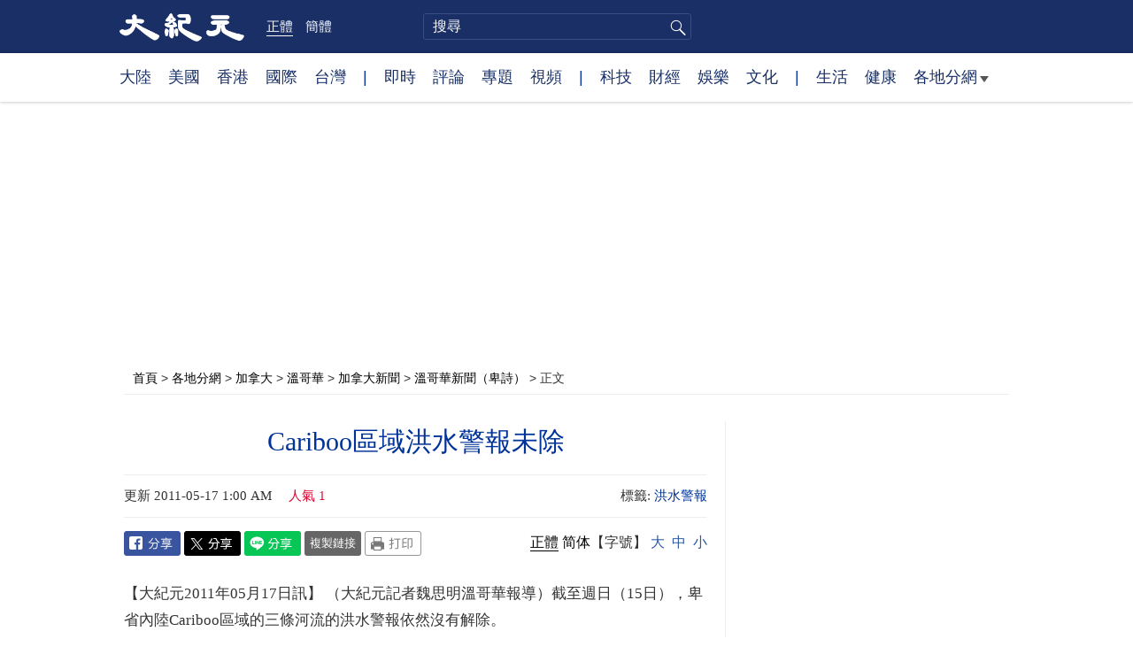

--- FILE ---
content_type: text/html
request_url: https://www.epochtimes.com/desktop/b5/index.htm
body_size: 34660
content:
<!DOCTYPE html>
<html lang="zh-Hant">
<head>
	<meta charset="UTF-8">
	<meta http-equiv="refresh" content="1200" />
	<meta name="viewport" content="width=device-width, initial-scale=1.0" />
    <link rel="icon" href="/favicon.ico" type="image/x-icon">
    <link rel="icon" href="/favicon-16x16.png" sizes="16x16" type="image/png">
    <link rel="icon" href="/favicon-32x32.png" sizes="32x32" type="image/png">
    <link rel="icon" href="/favicon-48x48.png" sizes="48x48" type="image/png">
    <link rel="apple-touch-icon" sizes="120x120" href="/apple-touch-icon-120.png">
    <link rel="apple-touch-icon" sizes="152x152" href="/apple-touch-icon-152.png">
    <link rel="apple-touch-icon" sizes="180x180" href="/apple-touch-icon.png">
    <link rel="icon" sizes="192x192" href="/android-icon-192x192.png">
    <link rel="icon" sizes="512x512" href="/android-icon-512x512.png">
    <link rel="manifest" href="/manifest.json">
	<link rel="profile" href="https://gmpg.org/xfn/11" />
	<link rel="preconnect" href="https://www.googletagmanager.com">
   	<link rel="preconnect" href="https://cdn.cookielaw.org">
	<title>大紀元 | 大紀元新聞網</title>
<meta name='robots' content='index, follow' />
<link rel="canonical" href="https://www.epochtimes.com">
<meta name="description" content="2000年在美國創立的大紀元,目前是全球最大的中文和多語種報紙與網路媒體。大紀元為讀者呈現最快最準確的信息；秉承普世價值,堅持獨立原則,揭露被中共掩蓋的真相,為受迫害者發聲。">
<meta property="og:locale" content="zh_TW" >
<meta property="og:type" content="website" >
<meta property="og:url" content="https://www.epochtimes.com" >
<meta property="og:site_name" content="大紀元 www.epochtimes.com" >
<meta property="fb:app_id" content="1571885662850711">
<meta property="article:publisher" content="https://www.facebook.com/djytimes">
<meta property="og:title" content="大紀元">
<meta property="og:description" content="2000年在美國創立的大紀元,目前是全球最大的中文和多語種報紙與網路媒體。大紀元為讀者呈現最快最準確的信息；秉承普世價值,堅持獨立原則,揭露被中共掩蓋的真相,為受迫害者發聲。">
<meta property="og:image" content="https://i.epochtimes.com/assets/uploads/2017/02/DJY_FB_DefaultImage2017.jpg">
<meta property="twitter:card" content="summary_large_image" >
<meta property="twitter:image" content="https://i.epochtimes.com/assets/uploads/2017/02/DJY_FB_DefaultImage2017.jpg">
<meta property="twitter:domain" content="大紀元 www.epochtimes.com" >
<meta name="twitter:site" content="@dajiyuan">
<meta property="twitter:description" content="2000年在美國創立的大紀元,目前是全球最大的中文和多語種報紙與網路媒體。大紀元為讀者呈現最快最準確的信息；秉承普世價值,堅持獨立原則,揭露被中共掩蓋的真相,為受迫害者發聲。">
<link rel='stylesheet' id='djy-style-css' href='https://www.epochtimes.com/assets/themes/djy/style.min.css?ver=20250227' type='text/css' media='all' />
<link rel='stylesheet' id='djy-bxslider-css-css' href='https://www.epochtimes.com/assets/themes/djy/js/jquery.bxslider/jquery.bxslider.css?ver=20150811' type='text/css' media='all' />
<link rel='stylesheet' id='djy-frontpage-css' href='https://www.epochtimes.com/assets/themes/djy/css/front-page.min.css?ver=20250924' type='text/css' media='all' />

<meta property="fb:pages" content="156786811025453" />
	<script>
		var djy_primary_category, djy_primary_cat_full, djy_user_id, djy_tag_ids, djy_tag_names_full, djy_post_id, djy_author_ids, djy_public_authors, djy_cat_ids, djy_cat_names_full, djy_term_ids, djy_term_names_full, djy_all_term_ids, djy_all_term_names_full, djy_domain, djy_ads_term_ids, djy_publish_date, djy_no_ads = false;
		var encoding = 'b5';
        function verifyStorage(){try{ localStorage.setItem('test',1);localStorage.removeItem('test');return 1;} catch(e) {return 0;}}
        var hasStorage = verifyStorage();
        if (hasStorage) {
            var preferred_lang = localStorage.getItem('preferred_lang');
            var href = window.location.href;
            if (preferred_lang && href.indexOf('/tag/') === -1 && href.indexOf('/authors/') === -1) {
                if (window.location.pathname === '/' && preferred_lang === 'gb') {
                    window.location.replace('/gb/');
                } else {
                    var current_lang = '/'+ (preferred_lang === 'b5' ? 'gb' : 'b5')+'/';
                    if (href.indexOf(current_lang) !== -1 && href.indexOf('/'+preferred_lang+'/') === -1) {
                        window.location.replace(href.replace(current_lang, '/'+preferred_lang+'/'));
                    }
                }
            }
        }
		</script>
	
<script type="application/ld+json">
[{"@context":"https:\/\/schema.org","@type":"NewsMediaOrganization","id":"https:\/\/www.epochtimes.com\/#corporation","name":"The Epoch Times","masthead":"https:\/\/www.epochtimes.com\/the-epoch-times-masthead","foundingDate":"2000","alternateName":["The Epoch Times","epoch times"],"legalName":"The Epoch Times","url":"https:\/\/www.epochtimes.com\/","logo":{"@context":"https:\/\/schema.org","@type":"ImageObject","url":"https:\/\/www.epochtimes.com\/assets\/themes\/djy\/images\/DJY-Web-Logo.png","height":"80","width":"195"},"email":"editor@epochtimes.com","sameAs":["https:\/\/www.epochtimes.com\/gb\/about-djy.htm","https:\/\/www.wikidata.org\/wiki\/Q584472","https:\/\/www.linkedin.com\/company\/the-epoch-times\/","https:\/\/www.facebook.com\/djytimes\/","https:\/\/twitter.com\/dajiyuan","https:\/\/www.instagram.com\/epochtimes\/"],"contactPoint":{"@type":"ContactPoint","telephone":"+12016143989","contactType":"editor","areaServed":"US","availableLanguage":["English","Chinese"]},"address":{"@type":"PostalAddress","streetAddress":"229 W 28th St, New York, USA","addressLocality":"New York, USA","postalCode":"NY 10001","areaServed":{"@context":"https:\/\/schema.org","@type":"Place","geo":{"@type":"GeoCoordinates","latitude":"40.75438535338323","longitude":"-73.99472006687971"},"hasMap":"https:\/\/goo.gl\/maps\/f7nSBTPmRpaXAjmFA"},"addressCountry":{"@type":"Country","name":"USA"}}},{"@context":"https:\/\/schema.org","@type":"WebSite","id":"https:\/\/www.epochtimes.com\/#webSite","name":"The Epoch Times","url":"https:\/\/www.epochtimes.com\/","potentialAction":{"@type":"SearchAction","target":"https:\/\/www.epochtimes.com\/search\/?q={search_term_string}","query-input":{"@type":"PropertyValueSpecification","valueRequired":"https:\/\/schema.org\/True","valueName":"search_term_string"}},"copyrightHolder":{"@type":"Corporation","id":"https:\/\/www.epochtimes.com\/#corporation","name":"The Epoch Times"},"creator":{"@type":"Corporation","id":"https:\/\/www.epochtimes.com\/#corporation","name":"The Epoch Times"}}]
</script>
</head>
<body class="home blog b5">
    <!-- Google tag (gtag.js) -->
    <script async src="https://www.googletagmanager.com/gtag/js?id=G-64JWG501SB"></script>
    <script>
        var ga4_para_obj = {};

        if (typeof(djy_user_id) != "undefined" && djy_user_id !== null) {
            ga4_para_obj.author_id = djy_user_id;
        }
        if (typeof(djy_public_authors) != "undefined" && djy_public_authors !== null) {
            ga4_para_obj.author_name = djy_public_authors;
        }
        if (typeof(djy_cat_ids) != "undefined" && djy_cat_ids !== null) {
            ga4_para_obj.category_ids = djy_cat_ids;
        }
        if (typeof(djy_all_term_names_full) != "undefined" && djy_all_term_names_full !== null) {
            ga4_para_obj.category_names = djy_all_term_names_full;
        }
        if (typeof(djy_primary_category) != "undefined" && djy_primary_category !== null) {
            ga4_para_obj.primary_category = djy_primary_cat_full;
        }
        if (typeof(djy_publish_date) != "undefined" && djy_publish_date !== null) {
            ga4_para_obj.publish_date = djy_publish_date;
        }
        if (typeof(djy_term_ids) != "undefined" && djy_term_ids !== null) {
            ga4_para_obj.term_ids = djy_term_ids;
        }
        ga4_para_obj.cookie_domain = '.epochtimes.com';

        window.dataLayer = window.dataLayer || [];
        function gtag(){dataLayer.push(arguments);}
        gtag('consent', 'default', {
            ad_storage: "granted",
            analytics_storage: "granted",
            functionality_storage: "granted",
            personalization_storage: "granted",
            security_storage: "granted",
            ad_user_data: "granted",
            ad_personalization: "granted"
        });// Override defaults to 'denied' for specific regions.
        gtag('consent', 'default', {
            ad_storage: 'denied',
            analytics_storage: 'denied',
            functionality_storage: 'denied',
            personalization_storage: 'denied',
            security_storage: 'denied',
            ad_user_data: 'denied',
            ad_personalization: 'denied',
            ad_user_personalization: 'denied',
            region: ['AT', 'BE', 'BG', 'HR', 'CY', 'CZ', 'DK', 'EE', 'FI', 'FR', 'DE', 'GR', 'HU', 'IE', 'IT', 'LV', 'LT', 'LU', 'MT', 'NL', 'PL', 'PT', 'RO', 'SK', 'SI', 'ES', 'SE', 'GB', 'CH']
        });


        var sent_pageview_status = 0;
        if (hasStorage) {
            //ATTN: in OneTrust: C0005 - social; C0003 - functional; C0002 - performance; C0004 - ads target; C0001 - basic that always active
            var currentGroups = localStorage.getItem('EpochOnetrustActiveGroups');
            if (currentGroups) {
                var performanceAuth = (currentGroups.indexOf('C0002') === -1) ? 'denied' : 'granted';
                var functionalAuth = (currentGroups.indexOf('C0003') === -1) ? 'denied' : 'granted';
                var targetingAuth = (currentGroups.indexOf('C0004') === -1) ? 'denied' : 'granted';

                gtag('consent', 'update', {
                    analytics_storage: performanceAuth,
                    personalization_storage: performanceAuth,
                    security_storage: performanceAuth,
                    functionality_storage: functionalAuth,
                    ad_storage: targetingAuth,
                    ad_user_data: targetingAuth,
                    ad_personalization: targetingAuth,
                    ad_user_personalization: targetingAuth
                });
                sent_pageview_status = 1;
            }
        }

        gtag('set', {'cookie_flags': 'SameSite=Lax;Secure'});
        gtag('set', 'send_page_view', false);
        gtag('js', new Date());
        gtag('config', 'G-64JWG501SB', ga4_para_obj);

        function sent_pageview_check() {
            if (sent_pageview_status < 3) {
                sent_pageview_status = 3;
                gtag('event', 'page_view', {
                    'page_title': document.title,
                    'page_location': window.location.href,
                    'page_path': window.location.pathname
                });
            }
        }
        if (sent_pageview_status == 1) {
            sent_pageview_check();
        }
        </script>
        <script src="https://cdn.cookielaw.org/scripttemplates/otSDKStub.js" data-document-language="true" type="text/javascript" charset="UTF-8" data-domain-script="018e5888-3113-7bbd-ad24-8a36ff0c5755" ></script>
        <script>
        function OptanonWrapper() {
            if (hasStorage && (localStorage.getItem('EpochOnetrustActiveGroups') !== OnetrustActiveGroups)) {
                localStorage.setItem('EpochOnetrustActiveGroups', OnetrustActiveGroups);
                window.location.reload();
            }
            sent_pageview_check();
        }

        // in case there was no callback
        setTimeout(function() {
            sent_pageview_check();
        }, 3000);
    </script>


	<script>
	var epochload = [];
	var slots =  new Array();
	function loadGTM(id) {
		(function(w,d,s,l,i){w[l]=w[l]||[];w[l].push({'gtm.start':new Date().getTime(),event:'gtm.js'});var f=d.getElementsByTagName(s)[0],j=d.createElement(s),dl=l!='dataLayer'?'&l='+l:'';
			j.async=true;j.src='//www.googletagmanager.com/gtm.js?id='+i+dl;f.parentNode.insertBefore(j,f);})(window,document,'script','dataLayer', id);
	}
		</script>
	<noscript><iframe src="//www.googletagmanager.com/ns.html?id=GTM-WHM2XS" height="0" width="0" style="display:none;visibility:hidden"></iframe></noscript>
	<script>
	if (document.getElementsByClassName('archive tag').length > 0) {
		setTimeout(function() {
			loadGTM('GTM-WHM2XS');
		}, 3000);
	} else {
		loadGTM('GTM-WHM2XS');
	}
	</script>
    <script class="optanon-category-C0002-C0004" type="text/plain" src="https://btloader.com/tag?o=5755245557186560&upapi=true" async></script>
	<!--[if lt IE 9]>
	<script type="text/javascript" src="/assets/themes/djy/js/html5.js"></script>
	<link href="/assets/themes/djy/css/ie.css" rel="stylesheet" type="text/css" />
<![endif]-->
<header>
	<div class="top_nav">
		<div class="top_nav_container">
			<div class="header_left">
				<div class="languages">
					<label for="select">country</label>
					<select id="select" onchange="window.open(this.value,'','width=1000,height=600,resizable=yes,scrollbars=yes,toolbar=yes,location=yes,status=yes,menubar=yes')">
						<option value="https://epochtimes.com">Languages</option>
						<option value="https://www.theepochtimes.com/">English</option>
						<option value="https://www.epochtimes.com/">Chinese</option>
						<option value="https://www.epochtimes.cz/">Czech</option>
						<option value="https://www.epochtimes.nl/">Dutch</option>
						<option value="https://www.epochtimes.fr/">French</option>
						<option value="https://www.epochtimes.de/">German</option>
						<option value="https://erabaru.net/">Indonesian</option>
						<option value="https://www.epochtimes.it/">Italian</option>
						<option value="https://www.epochtimes.jp/">Japanese</option>
						<option value="https://www.epochtimes.co.kr/">Korean</option>
						<option value="https://persianepochtimes.com">Persian</option>
						<option value="https://epochtimes.pl/">Polish</option>
						<option value="https://www.epochtimes.com.br/">Portuguese</option>
						<option value="https://www.epochtimes-romania.com/">Romanian</option>
						<option value="https://www.epochtimes.ru/">Russian</option>
						<option value="https://www.epochtimes.sk/">Slovak</option>
						<option value="https://www.lagranepoca.com/">Spanish</option>
						<option value="https://www.epochtimes.se/">Swedish</option>
						<option value="https://www.epochtimestr.com/">Turkish</option>
						<option value="https://www.epochtimes.com.ua/">Ukrainian</option>
						<option value="https://epochtimes.bg/">Bulgarian</option>
						<option value="https://etviet.com/">Vietnamese</option>
					</select>
				</div>
				<div class="about_us"><a href="/b5/about-djy.htm" target="_blank">關於我們</a></div>  |
				<div class="app"><a href="https://apps.apple.com/us/app/epoch-times/id498375992" target="_blank">移動端App</a></div>  |
				<div class="gb_b5"><a href="/b5/" class="current">正體</a></span>  <a href="/gb/" >简体</a></div>
			</div>
			<div class="header_middle"></div>
			<div class="header_right">
				<a href="https://www.cars4compassion.org/ntdcardonation" target="_blank">捐車</a>｜<a href="https://donate.epochtimes.com?utm_medium=epochtimes&utm_source=referral&utm_campaign=donate_button_djyhomepage" target="_blank">捐款</a>｜<a href="/b5/advertise.htm" target="_blank">廣告</a>｜<a href="https://www.epochtimes.com/b5/subscribe.htm" target="_blank">訂閱電子報</a>｜<a href="https://tougao.epochtimes.com/tougao_b5.php" target="_blank">投稿</a>
				<div id="login_wrapper"></div>
			</div>
		</div>
	</div>
	<div class="center_nav">
		<div class="header_left">
			<div id="login_wrapper"></div>
			<div class="to_eet"><a href="https://www.theepochtimes.com" target="_blank"><img src="/assets/themes/djy/images/front-page/goto_EET.png" alt="go to theepochtimes.com" width="185" height="31"></a></div>
		</div>
		<div id="hp_logo" class="header_middle"><a href="/"><h1><span class="logo_text">大紀元新聞網</span><img src="/assets/themes/djy/images/DJY-Web-Logo-new.png" alt="大紀元" width="260" height="59"></h1></a></div>
		<div class="header_right">
			<div id="focus_ad_bx_search" class="hide-for-small-only">
				<form method="post" action="https://www.epochtimes.com/b5/search.htm" target="_blank" id="topsearch">
					<div id="focus_ad_search">
						<label for="postsort">Post Sort</label>
						<input id="postsort" name="postsort" type="checkbox" checked="">
						<label for="searchtext">Search Text</label>
						<input id="searchtext" type="text" name="q" placeholder="搜索">
						<label for="searchencoding">Search Encoding</label>
						<input id="searchencoding" type="hidden" name="encoding" value="b5">
					</div>
					<label for="searchicon">Search Icon</label>
					<input id="searchicon" type="submit" class="search_icon" value="search_icon">
				</form>
			</div>
		</div>
	</div>
	<div class="bottom_nav">
		<div class="one_group">
			<span><a target="_blank" href="/b5/nsc413.htm">大陸</a></span>
			<span><a target="_blank" href="/b5/nsc412.htm">美國</a></span>
			<span><a target="_blank" href="/b5/ncid1349362.htm">香港</a></span>
			<span><a target="_blank" href="/b5/nsc418.htm">國際</a></span>
			<span><a target="_blank" href="/taiwan">台灣</a></span>
		</div>
		<div class="one_group">
			<span><a target="_blank" href="https://www.epochtimes.com/b5/instant-news.htm">即時</a></span>
			<span><a target="_blank" href="/b5/nccomment.htm">評論</a></span>
			<span><a target="_blank" href="/b5/nf1191090.htm">專題</a></span>
			<span><a target="_blank" href="/b5/nf1596798.htm">視頻</a></span>
			<span><a target="_blank" href="/b5/podcast.htm">聽紀元</a></span>
		</div>
		<div class="one_group">
			<span><a target="_blank" href="/b5/nsc420.htm">財經</a></span>
			<span><a target="_blank" href="/b5/nsc419.htm">科技</a></span>
			<span><a target="_blank" href="/b5/ncyule.htm">娛樂</a></span>
			<span><a target="_blank" href="/b5/nsc2007.htm">文化</a></span>
			<span><a target="_blank" href="/b5/nf4830.htm">神韻</a></span>
		</div>
		<div>
			<span><a target="_blank" href="/b5/nsc2008.htm">生活</a></span>
			<span><a target="_blank" href="/b5/nsc1002.htm">健康</a></span>
			<span class="has_dropdown">
				<a target="_blank" href="/b5/ncChineseCommunity.htm">各地分網<span class="arrow-right"></span></a>
				<ul class="sub-menu">
					<li><a target="_blank" href="/b5/nsc529.htm">紐約</a></li>
                    <li><a target="_blank" href="/b5/nsc925.htm">華府</a></li>
					<li><a target="_blank" href="//sf.epochtimes.com/">舊金山</a></li>
                    <li><a target="_blank" href="/b5/nsc990.htm">費城</a></li>
					<li><a target="_blank" href="/b5/nsc970.htm">洛杉磯</a></li>
                    <li><a target="_blank" href="/b5/nsc530.htm">新澤西</a></li>
                    <li><a target="_blank" href="/b5/nsc531.htm">波士頓</a></li>
                    <li><a target="_blank" href="/b5/nsc1000.htm">美西北</a></li>
					<li><a target="_blank" href="/b5/ncid1139891.htm">多倫多</a></li>
                    <li><a target="_blank" href="/b5/nsc919.htm">美南</a></li>
					<li><a target="_blank" href="/b5/ncid1143942.htm">溫哥華</a></li>
                    <li><a target="_blank" href="/b5/nsc918.htm">美中</a></li>
					<li><a target="_blank" href="/taiwan">台灣</a></li>
                    <li><a target="_blank" href="/b5/ncid2437.htm">聖地亞哥</a></li>
					<li><a target="_blank" href="https://hk.epochtimes.com">香港</a></li>
                    <li><a target="_blank" href="/b5/ncid2497.htm">加國亞省</a></li>
					<li><a target="_blank" href="/b5/nsc980.htm">澳洲</a></li>
                    <li><a target="_blank" href="/b5/ncid2528.htm">蒙特利爾</a></li>
					<li><a target="_blank" href="/b5/nsc974.htm">歐洲</a></li>
                    <li><a target="_blank" href="/b5/ncid1143937.htm">新西蘭</a></li>
                    <li><a target="_blank" href="/b5/ncid1143931.htm">日本</a></li>
					<li><a target="_blank" href="/b5/ncChineseCommunity.htm">更多</a></li>

				</ul>
			</span>
		</div>
	</div>
</header>

<main id="front_page">
	<div id="front_A1"></div>

	<div class="news_list">
		<div class="left_col">
			<div id="focus_left_photo" class="ht0200 js_not_ready">
				<ul class="bxslider">
										<li id="big14680251">
							<div class="slideImage">
								<a target="_blank" href="https://www.epochtimes.com/b5/26/1/20/n14680251.htm" title="分析：中國出生人口雪崩 意味著什麼">
									<img alt="" src="https://i.epochtimes.com/assets/uploads/2024/09/id14326240-GettyImages-1930885316-320x200.jpg" width="320" height="200" style="max-height: 200px; max-width: 322px; _height:200px; overflow: hidden;"
									fetchpriority="high" loading="eager">
								</a>
								<span class="slide_tag">頭條 1/12</span>
							</div>
							<div class="slide_title"><a target="_blank" href="https://www.epochtimes.com/b5/26/1/20/n14680251.htm" >分析：中國出生人口雪崩 意味著什麼</a></div>
						</li>
												<li id="big14680311">
							<div class="slideImage">
								<a target="_blank" href="https://www.epochtimes.com/b5/26/1/20/n14680311.htm" title="川普談格陵蘭島：會制定方案 讓北約滿意">
									<img alt="" src="https://i.epochtimes.com/assets/uploads/2026/01/id14680323-GettyImages-2257267519-320x200.jpg" width="320" height="200" style="max-height: 200px; max-width: 322px; _height:200px; overflow: hidden;"
									>
								</a>
								<span class="slide_tag">頭條 2/12</span>
							</div>
							<div class="slide_title"><a target="_blank" href="https://www.epochtimes.com/b5/26/1/20/n14680311.htm" >川普談格陵蘭島：會制定方案 讓北約滿意</a></div>
						</li>
												<li id="big14672436">
							<div class="slideImage">
								<a target="_blank" href="https://www.epochtimes.com/b5/26/1/9/n14672436.htm" title="進化騙局(5) 誠實的「豬齒猿人」">
									<img alt="" src="https://i.epochtimes.com/assets/uploads/2026/01/id14680304-40eb0ec4a49c0ecc6829dcb5e1884c0a-320x200.jpg" width="320" height="200" style="max-height: 200px; max-width: 322px; _height:200px; overflow: hidden;"
									>
								</a>
								<span class="slide_tag">頭條 3/12</span>
							</div>
							<div class="slide_title"><a target="_blank" href="https://www.epochtimes.com/b5/26/1/9/n14672436.htm" >進化騙局(5) 誠實的「豬齒猿人」</a></div>
						</li>
												<li id="big14679952">
							<div class="slideImage">
								<a target="_blank" href="https://www.epochtimes.com/b5/26/1/20/n14679952.htm" title="大連女含冤離世 律師指公檢法聯合實施迫害">
									<img alt="" src="https://i.epochtimes.com/assets/uploads/2025/11/id14637042-2021-08-28_130005-1200x676-1-320x200.jpeg" width="320" height="200" style="max-height: 200px; max-width: 322px; _height:200px; overflow: hidden;"
									>
								</a>
								<span class="slide_tag">頭條 4/12</span>
							</div>
							<div class="slide_title"><a target="_blank" href="https://www.epochtimes.com/b5/26/1/20/n14679952.htm" >大連女含冤離世 律師指公檢法聯合實施迫害</a></div>
						</li>
												<li id="big14680168">
							<div class="slideImage">
								<a target="_blank" href="https://www.epochtimes.com/b5/26/1/20/n14680168.htm" title="歐盟修法推技術去風險 華為等中企面臨退場">
									<img alt="" src="https://i.epochtimes.com/assets/uploads/2025/05/id14515798-GettyImages-2204233355-320x200.jpg" width="320" height="200" style="max-height: 200px; max-width: 322px; _height:200px; overflow: hidden;"
									>
								</a>
								<span class="slide_tag">頭條 5/12</span>
							</div>
							<div class="slide_title"><a target="_blank" href="https://www.epochtimes.com/b5/26/1/20/n14680168.htm" >歐盟修法推技術去風險 華為等中企面臨退場</a></div>
						</li>
												<li id="big14680209">
							<div class="slideImage">
								<a target="_blank" href="https://www.epochtimes.com/b5/26/1/20/n14680209.htm" title="川普參加白宮新聞會 講述執政一年成就">
									<img alt="" src="https://i.epochtimes.com/assets/uploads/2026/01/id14680263-AFP__20260120__93ER9KE__v1__MidRes__UsPoliticsTrump-320x200.jpg" width="320" height="200" style="max-height: 200px; max-width: 322px; _height:200px; overflow: hidden;"
									>
								</a>
								<span class="slide_tag">頭條 6/12</span>
							</div>
							<div class="slide_title"><a target="_blank" href="https://www.epochtimes.com/b5/26/1/20/n14680209.htm" >川普參加白宮新聞會 講述執政一年成就</a></div>
						</li>
												<li id="big14680186">
							<div class="slideImage">
								<a target="_blank" href="https://www.epochtimes.com/b5/26/1/20/n14680186.htm" title="金價首破4700美元 銀價創新高 美股下跌">
									<img alt="" src="https://i.epochtimes.com/assets/uploads/2026/01/id14674571-823233-320x200.jpg" width="320" height="200" style="max-height: 200px; max-width: 322px; _height:200px; overflow: hidden;"
									>
								</a>
								<span class="slide_tag">頭條 7/12</span>
							</div>
							<div class="slide_title"><a target="_blank" href="https://www.epochtimes.com/b5/26/1/20/n14680186.htm" >金價首破4700美元 銀價創新高 美股下跌</a></div>
						</li>
												<li id="big14680162">
							<div class="slideImage">
								<a target="_blank" href="https://www.epochtimes.com/b5/26/1/20/n14680162.htm" title="貝森特：格陵蘭對金穹防禦計劃至關重要">
									<img alt="" src="https://i.epochtimes.com/assets/uploads/2026/01/id14680171-AFP__20260120__93CK2KE__v1__MidRes__SwitzerlandPoliticsEconomyDiplomacy-320x200.jpg" width="320" height="200" style="max-height: 200px; max-width: 322px; _height:200px; overflow: hidden;"
									>
								</a>
								<span class="slide_tag">頭條 8/12</span>
							</div>
							<div class="slide_title"><a target="_blank" href="https://www.epochtimes.com/b5/26/1/20/n14680162.htm" >貝森特：格陵蘭對金穹防禦計劃至關重要</a></div>
						</li>
												<li id="big14680124">
							<div class="slideImage">
								<a target="_blank" href="https://www.epochtimes.com/b5/26/1/20/n14680124.htm" title="美議長在英議會歷史性講話 對抗中俄不能動搖">
									<img alt="" src="https://i.epochtimes.com/assets/uploads/2026/01/id14680161-GettyImages-2256650397-320x200.jpeg" width="320" height="200" style="max-height: 200px; max-width: 322px; _height:200px; overflow: hidden;"
									>
								</a>
								<span class="slide_tag">頭條 9/12</span>
							</div>
							<div class="slide_title"><a target="_blank" href="https://www.epochtimes.com/b5/26/1/20/n14680124.htm" >美議長在英議會歷史性講話 對抗中俄不能動搖</a></div>
						</li>
												<li id="big14680159">
							<div class="slideImage">
								<a target="_blank" href="https://www.epochtimes.com/b5/26/1/20/n14680159.htm" title="美貿易代表談最高法院潛在關稅裁決結果">
									<img alt="" src="https://i.epochtimes.com/assets/uploads/2025/10/id14617103-GettyImages-2240745405-320x200.jpg" width="320" height="200" style="max-height: 200px; max-width: 322px; _height:200px; overflow: hidden;"
									>
								</a>
								<span class="slide_tag">頭條 10/12</span>
							</div>
							<div class="slide_title"><a target="_blank" href="https://www.epochtimes.com/b5/26/1/20/n14680159.htm" >美貿易代表談最高法院潛在關稅裁決結果</a></div>
						</li>
												<li id="big14679887">
							<div class="slideImage">
								<a target="_blank" href="https://www.epochtimes.com/b5/26/1/20/n14679887.htm" title="避免信用不良 美國信用卡使用10原則">
									<img alt="" src="https://i.epochtimes.com/assets/uploads/2024/06/id14279438-CreditCardshoppingshutterstock_515525458-1080x720-320x200.jpg" width="320" height="200" style="max-height: 200px; max-width: 322px; _height:200px; overflow: hidden;"
									>
								</a>
								<span class="slide_tag">頭條 11/12</span>
							</div>
							<div class="slide_title"><a target="_blank" href="https://www.epochtimes.com/b5/26/1/20/n14679887.htm" >避免信用不良 美國信用卡使用10原則</a></div>
						</li>
												<li id="big14680127">
							<div class="slideImage">
								<a target="_blank" href="https://www.epochtimes.com/b5/26/1/20/n14680127.htm" title="貝森特：對美歐找到格陵蘭解決方案有信心">
									<img alt="" src="https://i.epochtimes.com/assets/uploads/2026/01/id14679623-AFP__20260119__939K763__v2__MidRes__SwitzerlandUsPoliticsSummitDiplomacy-320x200.jpg" width="320" height="200" style="max-height: 200px; max-width: 322px; _height:200px; overflow: hidden;"
									>
								</a>
								<span class="slide_tag">頭條 12/12</span>
							</div>
							<div class="slide_title"><a target="_blank" href="https://www.epochtimes.com/b5/26/1/20/n14680127.htm" >貝森特：對美歐找到格陵蘭解決方案有信心</a></div>
						</li>
										</ul>
				<div id="bx-pager">
					<div>
												<a data-slide-index="0" href="" ><img alt="slider-thumbnail" width="320" height="200" class="slideshow_thumbnail" src="https://i.epochtimes.com/assets/uploads/2024/09/id14326240-GettyImages-1930885316-320x200.jpg" ></a>
												<a data-slide-index="1" href="" ><img alt="slider-thumbnail" width="320" height="200" class="slideshow_thumbnail" src="https://i.epochtimes.com/assets/uploads/2026/01/id14680323-GettyImages-2257267519-320x200.jpg" ></a>
												<a data-slide-index="2" href="" ><img alt="slider-thumbnail" width="320" height="200" class="slideshow_thumbnail" src="https://i.epochtimes.com/assets/uploads/2026/01/id14680304-40eb0ec4a49c0ecc6829dcb5e1884c0a-320x200.jpg" ></a>
												<a data-slide-index="3" href="" ><img alt="slider-thumbnail" width="320" height="200" class="slideshow_thumbnail" src="https://i.epochtimes.com/assets/uploads/2025/11/id14637042-2021-08-28_130005-1200x676-1-320x200.jpeg" ></a>
												<a data-slide-index="4" href="" ><img alt="slider-thumbnail" width="320" height="200" class="slideshow_thumbnail" src="https://i.epochtimes.com/assets/uploads/2025/05/id14515798-GettyImages-2204233355-320x200.jpg" ></a>
												<a data-slide-index="5" href="" ><img alt="slider-thumbnail" width="320" height="200" class="slideshow_thumbnail" src="https://i.epochtimes.com/assets/uploads/2026/01/id14680263-AFP__20260120__93ER9KE__v1__MidRes__UsPoliticsTrump-320x200.jpg" ></a>
												<a data-slide-index="6" href="" class="new_row"><img alt="slider-thumbnail" width="320" height="200" class="slideshow_thumbnail" src="https://i.epochtimes.com/assets/uploads/2026/01/id14674571-823233-320x200.jpg" ></a>
												<a data-slide-index="7" href="" ><img alt="slider-thumbnail" width="320" height="200" class="slideshow_thumbnail" src="https://i.epochtimes.com/assets/uploads/2026/01/id14680171-AFP__20260120__93CK2KE__v1__MidRes__SwitzerlandPoliticsEconomyDiplomacy-320x200.jpg" ></a>
												<a data-slide-index="8" href="" ><img alt="slider-thumbnail" width="320" height="200" class="slideshow_thumbnail" src="https://i.epochtimes.com/assets/uploads/2026/01/id14680161-GettyImages-2256650397-320x200.jpeg" ></a>
												<a data-slide-index="9" href="" ><img alt="slider-thumbnail" width="320" height="200" class="slideshow_thumbnail" src="https://i.epochtimes.com/assets/uploads/2025/10/id14617103-GettyImages-2240745405-320x200.jpg" ></a>
												<a data-slide-index="10" href="" ><img alt="slider-thumbnail" width="320" height="200" class="slideshow_thumbnail" src="https://i.epochtimes.com/assets/uploads/2024/06/id14279438-CreditCardshoppingshutterstock_515525458-1080x720-320x200.jpg" ></a>
												<a data-slide-index="11" href="" ><img alt="slider-thumbnail" width="320" height="200" class="slideshow_thumbnail" src="https://i.epochtimes.com/assets/uploads/2026/01/id14679623-AFP__20260119__939K763__v2__MidRes__SwitzerlandUsPoliticsSummitDiplomacy-320x200.jpg" ></a>
											</div>
				</div>
				<div class="show_more"><a class="more" href="/b5/nf4514.htm" target="_blank">更多頭條 ></a></div>
			</div>

			<div class="shenyun_creation_sidebar">
								<div class="block_title">
					<a target="_blank" href="https://www.epochtimes.com/b5/ncid1456792.htm"><img src="/assets/themes/djy/images/front-page/shenyun_creation_sidebar.png" alt="神韻作品" width="300" height="75"></a>
				</div>
				<ul class="post_list">
													<li>
									<div class="image">
										<a target="_blank" href="https://www.epochtimes.com/b5/22/4/27/n13721355.htm">
											<img alt="【器樂獨奏與協奏曲】柴可夫斯基《洛可可主題變奏曲》，作品第33號" src="https://i.epochtimes.com/assets/uploads/2022/04/id13721358-ttl7dayn4D_RachelChen-Milen-ViolaConcerto-Tchaikovsky-1200x800-DJY-320x200.png" width="320" height="200">
										</a>
									</div>
									<div class="title">
										<a target="_blank" href="https://www.epochtimes.com/b5/22/4/27/n13721355.htm">【器樂獨奏與協奏曲】柴可夫斯基《洛可可主題變奏曲》，作品第33號</a>
									</div>
								</li> 								<li>
									<div class="image">
										<a target="_blank" href="https://www.epochtimes.com/b5/26/1/16/n14677507.htm">
											<img alt="【舞蹈】飛天大學2025第二學期舞蹈考試（高班 男生）" src="https://i.epochtimes.com/assets/uploads/2026/01/id14677508-FT25FallDE07B_DJY-320x200.jpg" width="320" height="200">
										</a>
									</div>
									<div class="title">
										<a target="_blank" href="https://www.epochtimes.com/b5/26/1/16/n14677507.htm">【舞蹈】飛天大學2025第二學期舞蹈考試（高班 男生）</a>
									</div>
								</li>         		</ul>
			</div>

            <div class="instant_news" id="instant_news">
                <div class="block_title">
                    <span class="ins_news clock"><a target="_blank" href="https://www.epochtimes.com/b5/instant-news.htm">快訊</a></span>
                                    </div>
                <div class="ins_posts">
                                            <div class="one_title">
                            <div class="date">24分鐘</div>
                            <div class="title"><a target="_blank" href="https://www.epochtimes.com/b5/26/1/21/n14680475.htm" title="川普頒令限制華爾街機構購買獨棟住宅">川普頒令限制華爾街機構購買獨棟住宅</a><span class="tu">圖</span></div>
                        </div>
                                                <div class="one_title">
                            <div class="date">25分鐘</div>
                            <div class="title"><a target="_blank" href="https://www.epochtimes.com/b5/26/1/21/n14680450.htm" title="霍楚提2600億元新高預算案 排除富人加稅">霍楚提2600億元新高預算案 排除富人加稅</a><span class="tu">圖</span></div>
                        </div>
                                                <div class="one_title">
                            <div class="date">25分鐘</div>
                            <div class="title"><a target="_blank" href="https://www.epochtimes.com/b5/26/1/21/n14680452.htm" title="紐約州加強稅務稽查 富人想逃稅不容易">紐約州加強稅務稽查 富人想逃稅不容易</a><span class="tu">圖</span></div>
                        </div>
                                                <div class="one_title">
                            <div class="date">26分鐘</div>
                            <div class="title"><a target="_blank" href="https://www.epochtimes.com/b5/26/1/21/n14680448.htm" title="紐約本週迎入冬以來最冷天氣">紐約本週迎入冬以來最冷天氣</a><span class="tu">圖</span></div>
                        </div>
                                                <div class="one_title">
                            <div class="date">26分鐘</div>
                            <div class="title"><a target="_blank" href="https://www.epochtimes.com/b5/26/1/21/n14680433.htm" title="法拉盛火災商業樓須騰空 上海豫園部分場地暫停營業">法拉盛火災商業樓須騰空 上海豫園部分場地暫停營業</a><span class="tu">圖</span></div>
                        </div>
                                                <div class="one_title">
                            <div class="date">26分鐘</div>
                            <div class="title"><a target="_blank" href="https://www.epochtimes.com/b5/26/1/21/n14680437.htm" title="紐約州車管廳升級新系統 2月13日至17日暫停服務">紐約州車管廳升級新系統 2月13日至17日暫停服務</a><span class="tu">圖</span></div>
                        </div>
                                                <div class="one_title">
                            <div class="date">31分鐘</div>
                            <div class="title"><a target="_blank" href="https://www.epochtimes.com/b5/26/1/21/n14680432.htm" title="橙縣6名家庭和遺囑認證法官或面臨罷免">橙縣6名家庭和遺囑認證法官或面臨罷免</a><span class="tu">圖</span></div>
                        </div>
                                        </div>
            </div>
			<div id="front_A2"></div>
            <div class="local_news" id="local_news">
                <div class="block_title">
                    <span class="recm_icon"><a href="/b5/ncid2472.htm" target="_blank">紐約新聞</a></span>
                </div>
                <div class="recm_posts">
                                                <div class="one_post">
                                <div class="one_title">
                                    <span class="title"><a target="_blank" href="https://www.epochtimes.com/b5/26/1/21/n14680450.htm" >霍楚提2600億元新高預算案 排除富人加稅</a><span class="tu">圖</span></span>
                                </div>
                            </div>
                                                        <div class="one_post">
                                <div class="one_title">
                                    <span class="title"><a target="_blank" href="https://www.epochtimes.com/b5/26/1/21/n14680452.htm" >紐約州加強稅務稽查 富人想逃稅不容易</a><span class="tu">圖</span></span>
                                </div>
                            </div>
                                                        <div class="one_post">
                                <div class="one_title">
                                    <span class="title"><a target="_blank" href="https://www.epochtimes.com/b5/26/1/21/n14680448.htm" >紐約本週迎入冬以來最冷天氣</a><span class="tu">圖</span></span>
                                </div>
                            </div>
                                                        <div class="one_post">
                                <div class="one_title">
                                    <span class="title"><a target="_blank" href="https://www.epochtimes.com/b5/26/1/21/n14680433.htm" >法拉盛火災商業樓須騰空 上海豫園部分場地暫停營業</a><span class="tu">圖</span></span>
                                </div>
                            </div>
                                                        <div class="one_post">
                                <div class="one_title">
                                    <span class="title"><a target="_blank" href="https://www.epochtimes.com/b5/26/1/21/n14680437.htm" >紐約州車管廳升級新系統 2月13日至17日暫停服務</a><span class="tu">圖</span></span>
                                </div>
                            </div>
                                            </div>
            </div>
			<div id="front_A4"></div>
		</div>
		<div class="middle_col">
			<span class="global_news focus">焦點專題</span>
					<div class="focus_news_top">
				<div class="focus_news_top_topics">
					<a href="https://www.epochtimes.com/b5/nf4830.htm" title="2026神韻全球巡迴演出"  target="_blank">
						<h2>2026神韻全球巡迴演出</h2>
					</a>
									<span class="sycom">
						<a href="https://zh-tw.shenyun.com" target="_blank">訂票</a>
					</span>
								</div>
								                            <div class="newslist"><a target="_blank" href="https://www.epochtimes.com/b5/nf4830.htm#14680514" title="神韻精彩至極 瑞士藝術家體悟中國傳統文化">神韻精彩至極 瑞士藝術家體悟中國傳統文化</a><span class="tu">圖</span></div>
                                                        <div class="newslist"><a target="_blank" href="https://www.epochtimes.com/b5/nf4830.htm#14680455" title="神韻日內瓦首場爆滿 政要名人與學者齊讚">神韻日內瓦首場爆滿 政要名人與學者齊讚</a><span class="tu">圖</span></div>
                                                        <div class="newslist"><a target="_blank" href="https://www.epochtimes.com/b5/nf4830.htm#14680341" title="新墨西哥州長發褒獎 宣布1月27日為「神韻日」">新墨西哥州長發褒獎 宣布1月27日為「神韻日」</a><span class="tu">圖</span></div>
                            
			</div>
						<div class="focus_news_top">
				<div class="focus_news_top_topics">
					<a href="https://www.epochtimes.com/b5/nf117389881.htm" title="格陵蘭爭端"  target="_blank">
						<h2>格陵蘭爭端</h2>
					</a>
									<span class="sycom">
						<a href="https://www.epochtimes.com/b5/nf1601322.htm" target="_blank">川普政策2.0</a>
					</span>
								</div>
								                            <div class="newslist"><a target="_blank" href="https://www.epochtimes.com/b5/nf117389881.htm#14679775" title="川普：若格陵蘭談判未果 100%會加徵關稅">川普：若格陵蘭談判未果 100%會加徵關稅</a><span class="tu">圖</span></div>
                                                        <div class="newslist"><a target="_blank" href="https://www.epochtimes.com/b5/nf117389881.htm#14676684" title="【名家專欄】從格陵蘭延至南美洲南端的防禦">【名家專欄】從格陵蘭延至南美洲南端的防禦</a><span class="tu">圖</span></div>
                                                        <div class="newslist"><a target="_blank" href="https://www.epochtimes.com/b5/nf117389881.htm#14679572" title="川普重申美國接管格陵蘭 俄羅斯怎麼看">川普重申美國接管格陵蘭 俄羅斯怎麼看</a><span class="tu">圖</span></div>
                            
			</div>
						<div class="focus_news_top">
				<div class="focus_news_top_topics">
					<a href="https://www.epochtimes.com/b5/nf117388314.htm" title="中共跨國鎮壓遭反制"  target="_blank">
						<h2>中共跨國鎮壓遭反制</h2>
					</a>
								</div>
								                            <div class="newslist"><a target="_blank" href="https://www.epochtimes.com/b5/nf117388314.htm#14677768" title="袁紅冰：中共跨國鎮壓煽動仇恨 澳應立法制止">袁紅冰：中共跨國鎮壓煽動仇恨 澳應立法制止</a><span class="tu">圖</span></div>
                                                        <div class="newslist"><a target="_blank" href="https://www.epochtimes.com/b5/nf117388314.htm#14676808" title="人權專家：中共將美媒武器化 發動超限戰">人權專家：中共將美媒武器化 發動超限戰</a><span class="tu">圖</span></div>
                                                        <div class="newslist"><a target="_blank" href="https://www.epochtimes.com/b5/nf117388314.htm#14676777" title="英文媒體老闆：切斷資金 阻中共跨國鎮壓">英文媒體老闆：切斷資金 阻中共跨國鎮壓</a><span class="tu">圖</span></div>
                            
			</div>
						<div class="focus_news_top">
				<div class="focus_news_top_topics">
					<a href="https://www.epochtimes.com/b5/nf5762.htm" title="中國時局全解析"  target="_blank">
						<h2>中國時局全解析</h2>
					</a>
								</div>
								                            <div class="newslist"><a target="_blank" href="https://www.epochtimes.com/b5/nf5762.htm#14680426" title="中共官方稱葉文斌「主動參與詐騙」 引質疑">中共官方稱葉文斌「主動參與詐騙」 引質疑</a><span class="tu">圖</span></div>
                                                        <div class="newslist"><a target="_blank" href="https://www.epochtimes.com/b5/nf5762.htm#14680238" title="阿富汗中餐館遭襲 分析：中共政策令國人遭難">阿富汗中餐館遭襲 分析：中共政策令國人遭難</a><span class="title_video">&nbsp;</span></div>
                                                        <div class="newslist"><a target="_blank" href="https://www.epochtimes.com/b5/nf5762.htm#14680260" title="【十字路口】人口大衰退 中國人神祕消失">【十字路口】人口大衰退 中國人神祕消失</a><span class="title_video">&nbsp;</span></div>
                            
			</div>
						<!-- Yao wen list-->
			<div class="focus_center_news_bottom">
				<span class="global_news">全球要聞</span>                    <div class="newslist">
                        <a target="_blank" href="https://www.epochtimes.com/b5/26/1/21/n14680475.htm" >川普頒令限制華爾街機構購買獨棟住宅</a>
                        <span class="tu">圖</span>                    </div>
                                        <div class="newslist">
                        <a target="_blank" href="https://www.epochtimes.com/b5/26/1/21/n14680376.htm" >波蘭考慮禁止中國製汽車進入軍事基地</a>
                        <span class="tu">圖</span>                    </div>
                                        <div class="newslist">
                        <a target="_blank" href="https://www.epochtimes.com/b5/26/1/21/n14680400.htm" >第七屆新唐人油畫大賽入圍作品展開幕</a>
                        <span class="tu">圖</span>                    </div>
                                        <div class="newslist">
                        <a target="_blank" href="https://www.epochtimes.com/b5/26/1/20/n14680329.htm" >美俄兩國總統特使達沃斯會談：積極具建設性</a>
                        <span class="tu">圖</span>                    </div>
                                        <div class="newslist">
                        <a target="_blank" href="https://www.epochtimes.com/b5/26/1/20/n14680327.htm" >歐冠：阿森納七連勝 提前一輪晉級</a>
                        <span class="tu">圖</span>                    </div>
                                        <div class="newslist">
                        <a target="_blank" href="https://www.epochtimes.com/b5/26/1/20/n14680324.htm" >美財長：不支持過度監管 信用卡問題值得討論</a>
                        <span class="tu">圖</span>                    </div>
                    <div class="dashccc"><span></span></div>                    <div class="newslist">
                        <a target="_blank" href="https://www.epochtimes.com/b5/26/1/21/n14680372.htm" >司法部向沃爾茲州長等明州官員發出傳票</a>
                        <span class="tu">圖</span>                    </div>
                                        <div class="newslist">
                        <a target="_blank" href="https://www.epochtimes.com/b5/26/1/20/n14680369.htm" >楊蘭蘭涉違反保釋條件 悉尼警方追加指控</a>
                        <span class="tu">圖</span>                    </div>
                                        <div class="newslist">
                        <a target="_blank" href="https://www.epochtimes.com/b5/26/1/20/n14680344.htm" >27家房企中僅一家盈利 大陸地產股預虧超600億</a>
                        <span class="tu">圖</span>                    </div>
                                        <div class="newslist">
                        <a target="_blank" href="https://www.epochtimes.com/b5/26/1/20/n14680297.htm" >永輝超市2025年關店315家 虧損增加45%</a>
                        <span class="tu">圖</span>                    </div>
                                        <div class="newslist">
                        <a target="_blank" href="https://www.epochtimes.com/b5/26/1/20/n14680281.htm" >農業部長指明州阻撓調查 誓言清查食品券詐欺</a>
                        <span class="tu">圖</span>                    </div>
                                        <div class="newslist">
                        <a target="_blank" href="https://www.epochtimes.com/b5/26/1/20/n14680322.htm" >繼續尋求收回巴拿馬運河控制權？川普回應</a>
                        <span class="tu">圖</span>                    </div>
                    <div class="dashccc"><span></span></div>                    <div class="newslist">
                        <a target="_blank" href="https://www.epochtimes.com/b5/26/1/20/n14680321.htm" >川普：平息戰爭UN不作為 才成立和平委員會</a>
                        <span class="tu">圖</span>                    </div>
                                        <div class="newslist">
                        <a target="_blank" href="https://www.epochtimes.com/b5/26/1/20/n14680266.htm" >萊特洛獲川普背書 挑戰卡西迪參議員席位</a>
                        <span class="tu">圖</span>                    </div>
                                        <div class="newslist">
                        <a target="_blank" href="https://www.epochtimes.com/b5/26/1/20/n14680276.htm" >【思想領袖】社會撕裂 施奈德用善意化解衝突</a>
                        <span class="title_video">&nbsp;</span>                    </div>
                                        <div class="newslist">
                        <a target="_blank" href="https://www.epochtimes.com/b5/26/1/20/n14680308.htm" >美國會批准交通支出案 投資航空安全和鐵路</a>
                        <span class="tu">圖</span>                    </div>
                                        <div class="newslist">
                        <a target="_blank" href="https://www.epochtimes.com/b5/26/1/20/n14680104.htm" >【名家專欄】委內瑞拉、伊朗與美國的對華戰略</a>
                        <span class="tu">圖</span>                    </div>
                                        <div class="newslist">
                        <a target="_blank" href="https://www.epochtimes.com/b5/26/1/20/n14680255.htm" >河南男嬰玩「流沙烏龜」致重症肺炎 雙肺全白</a>
                        <span class="tu">圖</span>                    </div>
                    <div class="dashccc"><span></span></div>                    <div class="newslist">
                        <a target="_blank" href="https://www.epochtimes.com/b5/26/1/20/n14680268.htm" >斷網致伊朗商家雪上加霜 店主：業務跌90%</a>
                        <span class="tu">圖</span>                    </div>
                                        <div class="newslist">
                        <a target="_blank" href="https://www.epochtimes.com/b5/26/1/20/n14680295.htm" >【直播】邊境巡邏隊指揮官在明州舉行記者會</a>
                        <span class="title_video">&nbsp;</span>                    </div>
                                        <div class="newslist">
                        <a target="_blank" href="https://www.epochtimes.com/b5/26/1/20/n14680265.htm" >美第二夫人懷孕 萬斯夫婦將迎來第四個孩子</a>
                        <span class="tu">圖</span>                    </div>
                                        <div class="newslist">
                        <a target="_blank" href="https://www.epochtimes.com/b5/26/1/20/n14680283.htm" >ICE徵集線索 抓捕兩名明州非法移民性犯罪者</a>
                        <span class="tu">圖</span>                    </div>
                                        <div class="newslist">
                        <a target="_blank" href="https://www.epochtimes.com/b5/26/1/20/n14680278.htm" >中紀委書記李希前大管家周立元被查</a>
                        <span class="tu">圖</span>                    </div>
                                        <div class="newslist">
                        <a target="_blank" href="https://www.epochtimes.com/b5/26/1/20/n14680229.htm" >【軍事情報局】F-5抵達約旦 林肯號穿越馬六甲</a>
                        <span class="title_video">&nbsp;</span>                    </div>
                    <div class="dashccc"><span></span></div>                    <div class="newslist">
                        <a target="_blank" href="https://www.epochtimes.com/b5/26/1/20/n14680224.htm" >大陸「威龍股份」預虧超6600萬 陷多重危機</a>
                        <span class="tu">圖</span>                    </div>
                                        <div class="newslist">
                        <a target="_blank" href="https://www.epochtimes.com/b5/26/1/20/n14680250.htm" >川普同意讓反對派領袖馬查多參與委國事務</a>
                        <span class="tu">圖</span>                    </div>
                                        <div class="newslist">
                        <a target="_blank" href="https://www.epochtimes.com/b5/26/1/20/n14680226.htm" >港支聯3人案香港將審 加州百人集會為3人辯護</a>
                        <span class="tu">圖</span>                    </div>
                                        <div class="newslist">
                        <a target="_blank" href="https://www.epochtimes.com/b5/26/1/20/n14680274.htm" >美海軍驅逐艦和勘測船穿越台海 今年首次</a>
                        <span class="tu">圖</span>                    </div>
                                        <div class="newslist">
                        <a target="_blank" href="https://www.epochtimes.com/b5/26/1/20/n14680247.htm" >【直播】川普在白宮簡報會講話</a>
                        <span class="title_video">&nbsp;</span>                    </div>
                                        <div class="newslist">
                        <a target="_blank" href="https://www.epochtimes.com/b5/26/1/20/n14680187.htm" >【佳音時刻】大陸醫生談取肺經歷 再曝活摘黑幕</a>
                        <span class="title_video">&nbsp;</span>                    </div>
                    <div class="dashccc"><span></span></div>                    <div class="newslist">
                        <a target="_blank" href="https://www.epochtimes.com/b5/26/1/20/n14680223.htm" >美第一夫人回顧就任一周年：這是深刻責任</a>
                        <span class="tu">圖</span>                    </div>
                                        <div class="newslist">
                        <a target="_blank" href="https://www.epochtimes.com/b5/26/1/20/n14680213.htm" >歐盟擬對伊朗祭制裁 限制無人機導彈零件出口</a>
                        <span class="tu">圖</span>                    </div>
                                        <div class="newslist">
                        <a target="_blank" href="https://www.epochtimes.com/b5/26/1/20/n14680245.htm" >貝森特：川普在向世界表明美國「回來了」</a>
                        <span class="tu">圖</span>                    </div>
                    				<div class="more_news">
					<span class="more"><a href="/b5/nimpart.htm">更多要聞 ></a></span>
					<span class="more xml"><a href="https://feed.epochtimes.com/b5/nimpart.htm/feed" target="_blank">XML</a></span>
					<span class="more"><a target="_blank" class="download" href="/assets/uploads/segments/b5/imp.zip">下載閱讀</a></span>
				</div>
			</div>
		</div>
		<div class="right_col">
			<div id="nine_commentaries">
				<span class="title"><a href="https://tuidang.epochtimes.com" target="_blank">退出中共黨、團、隊總人數:</a></span>
				<span class="quit_ccp_number">
									<span>457,218,150</span>
				</span>
				<span class="tuidang_button">
					<a href="https://tuidang.epochtimes.com" target="_blank">
						<img src="/assets/themes/djy/images/front-page/santui_b5.png" alt="我要退黨團隊" width="186" height="32">
					</a>
				</span>
				<div class="yesterday-tuidang">昨日三退人數: <span>36,061</span></div>				<div class="links">
					<a target="_blank" href="/b5/22/4/10/n13708085.htm">《九評共產黨》</a>
					<a target="_blank" href="/b5/22/4/26/n13721048.htm">《共產主義的終極目的》</a>
					<a target="_blank" href="/b5/17/6/30/n9341848.htm">「天安門自焚」真相</a>&nbsp;｜&nbsp;<a target="_blank" href="/b5/nf316.htm">法輪功真相</a>
				</div>
			</div>
			<div class="jingwen">
                
        <div class="block">
            <div class="sub"><a href="/b5/ncid1594506.htm" target="_blank">法輪功創始人李洪志大師發表</a></div>
            <div class="item"><a href="/b5/24/10/1/n14341753.htm" target="_blank">《為甚麼人類是迷的社會》</a></div>
            <div class="item"><a href="/b5/24/6/5/n14264789.htm" target="_blank">《法難》</a><a class="item2" href="/b5/24/6/8/n14266694.htm" target="_blank">《驚醒》</a></div>
            <div class="item"><a href="/b5/23/1/21/n13912117.htm" target="_blank">《為甚麼會有人類》</a></div>
        </div>
				<div class="sharing">
					<a href="https://www.ganjingworld.com/zh-TW/live/1hkf3cqsmav7bBIL9NRLizlPR1r31c?playlist_id=1f72v8ce8r83B9OWOTG2nsf14d0p" target="_blank"><img src="https://i.epochtimes.com/assets/uploads/2025/05/master_li.webp" alt="法輪功創始人李洪志大師傳功和生活的故事" width="314" height="112"></a>
				</div>
			</div>
			<div class="traditional_culture">
				<div class="block_title">
					<span class="recm_icon"><a href="/b5/nsc2007.htm" target="_blank">傳統文化</a></span>
				</div>
				<ul class="post img_left">
					                        <li class="clear">
                            <div class="image"><a target="_blank" href="https://www.epochtimes.com/b5/26/1/7/n14670912.htm"><img alt="《論語》說（106）：孔子為什麼結束周遊列國？" src="https://i.epochtimes.com/assets/uploads/2018/03/1ad7b72894bb19aca2f1a2d03da4e15f-320x200.jpg" width="320" height="200"></a></div>
                            <div class="title"><a target="_blank" href="https://www.epochtimes.com/b5/26/1/7/n14670912.htm">《論語》說（106）：孔子為什麼結束周遊列國？</a><span class="tu">圖</span></div>
                        </li>
                                                <li class="clear">
                            <div class="image"><a target="_blank" href="https://www.epochtimes.com/b5/9/8/6/n2614559.htm"><img alt="人物寫實油畫的價值（下）" src="https://i.epochtimes.com/assets/uploads/2009/08/id14673091-Legouter_W-A_Bouguereau-320x200.png" width="320" height="200"></a></div>
                            <div class="title"><a target="_blank" href="https://www.epochtimes.com/b5/9/8/6/n2614559.htm">人物寫實油畫的價值（下）</a><span class="tu">圖</span></div>
                        </li>
                                                <li class="clear">
                            <div class="image"><a target="_blank" href="https://www.epochtimes.com/b5/26/1/18/n14678638.htm"><img alt="昔日文人作對子：開玩笑語出驚人 渡危難自娛娛人" src="https://i.epochtimes.com/assets/uploads/2026/01/id14678662-Gemini_Generated_Image_lbef8llbef8llbef-320x200.png" width="320" height="200"></a></div>
                            <div class="title"><a target="_blank" href="https://www.epochtimes.com/b5/26/1/18/n14678638.htm">昔日文人作對子：開玩笑語出驚人 渡危難自娛娛人</a><span class="tu">圖</span></div>
                        </li>
                                                <li class="clear">
                            <div class="image"><a target="_blank" href="https://www.epochtimes.com/b5/26/1/18/n14678743.htm"><img alt="劉禹錫《浪淘沙‧其九》：過往隨波去 卻憶神仙時" src="https://i.epochtimes.com/assets/uploads/2025/10/id14622303-shutterstock_1583877757-320x200.jpg" width="320" height="200"></a></div>
                            <div class="title"><a target="_blank" href="https://www.epochtimes.com/b5/26/1/18/n14678743.htm">劉禹錫《浪淘沙‧其九》：過往隨波去 卻憶神仙時</a><span class="tu">圖</span></div>
                        </li>
                                                <li class="clear">
                            <div class="image"><a target="_blank" href="https://www.epochtimes.com/b5/26/1/19/n14679170.htm"><img alt="蒂芙尼的璀璨珠寶：蜻蜓髮飾" src="https://i.epochtimes.com/assets/uploads/2026/01/id14679178-daba0500f49584435bab2b8dd347b208-320x200.jpg" width="320" height="200"></a></div>
                            <div class="title"><a target="_blank" href="https://www.epochtimes.com/b5/26/1/19/n14679170.htm">蒂芙尼的璀璨珠寶：蜻蜓髮飾</a><span class="tu">圖</span></div>
                        </li>
                                                <li class="clear">
                            <div class="image"><a target="_blank" href="https://www.epochtimes.com/b5/26/1/6/n14670265.htm"><img alt="自認「無知」的聖人蘇格拉底（2）" src="https://i.epochtimes.com/assets/uploads/2025/10/id14607520-Socrates_Address_by_Belgian_artist_Louis_Joseph_Lebrun_1867-1024x720-1-320x200.webp" width="320" height="200"></a></div>
                            <div class="title"><a target="_blank" href="https://www.epochtimes.com/b5/26/1/6/n14670265.htm">自認「無知」的聖人蘇格拉底（2）</a><span class="tu">圖</span></div>
                        </li>
                                                <li class="clear">
                            <div class="image"><a target="_blank" href="https://www.epochtimes.com/b5/25/11/20/n14639376.htm"><img alt="馬年話馬：美術中的馬" src="https://i.epochtimes.com/assets/uploads/2025/11/id14639566-622587ca6cc70a7d083b6a928c5f0dc9-320x200.png" width="320" height="200"></a></div>
                            <div class="title"><a target="_blank" href="https://www.epochtimes.com/b5/25/11/20/n14639376.htm">馬年話馬：美術中的馬</a><span class="tu">圖</span></div>
                        </li>
                                                <li class="clear">
                            <div class="image"><a target="_blank" href="https://www.epochtimes.com/b5/26/1/15/n14676422.htm"><img alt="倫勃朗的《五感》" src="https://i.epochtimes.com/assets/uploads/2020/05/20200511_9_28_Self-portrait-of-Rembrandt-in-1659-600x765_06-320x200.jpg" width="320" height="200"></a></div>
                            <div class="title"><a target="_blank" href="https://www.epochtimes.com/b5/26/1/15/n14676422.htm">倫勃朗的《五感》</a><span class="tu">圖</span></div>
                        </li>
                        				</ul>
			</div>
			<div id="front_A5"></div>
		</div>
	</div>
	<div class="chinese_news three-col">
		<div class="block_title">
			<span class="big_title"><a href="/b5/nccomment.htm" target="_blank">紀元評論</a></span>
								<span class="sub_cat"><a target="_blank"  href="https://www.epochtimes.com/b5/nsc424.htm">紀元特稿</a></span>
					<span>|</span>					<span class="sub_cat"><a target="_blank"  href="https://www.epochtimes.com/b5/nsc1025.htm">時政評論</a></span>
					<span>|</span>					<span class="sub_cat"><a target="_blank"  href="https://www.epochtimes.com/b5/nsc1028.htm">以史為鑒</a></span>
					<span>|</span>					<span class="sub_cat"><a target="_blank"  href="https://www.epochtimes.com/b5/nsc1035.htm">感悟隨筆</a></span>
					<span>|</span>					<span class="sub_cat"><a target="_blank"  href="https://www.epochtimes.com/b5/nsc1026.htm">財經評論</a></span>
					<span>|</span>					<span class="sub_cat"><a target="_blank"  href="https://www.epochtimes.com/b5/nsc993.htm">自由廣場</a></span>
					<span>|</span><span class="sub_cat"><a target="_blank" href="https://www.epochtimes.com/b5/nf1345228.htm">名家專欄</a></span><span>|</span><span class="sub_cat"><a target="_blank" href="https://www.epochtimes.com/b5/nf1156504.htm">共產黨百年真相</a></span>		</div>
		<div class="center_three"><div class="left_two"><div class="center_middle"><div class="one_post"><div class="image"><a target="_blank" href="https://www.epochtimes.com/b5/26/1/20/n14679903.htm"><img alt="袁斌：「分分鐘查出你是誰」與人口失蹤之謎" src="https://i.epochtimes.com/assets/uploads/2019/10/000_1A94WQ-320x200.jpg" width="320" height="200"></a></div><div class="title"><a target="_blank" href="https://www.epochtimes.com/b5/26/1/20/n14679903.htm">袁斌：「分分鐘查出你是誰」與人口失蹤之謎</a><span class="tu">圖</span></div></div></div><div class="center_left"><div class="one_post title"><a target="_blank" href="https://www.epochtimes.com/b5/26/1/20/n14680279.htm">明慧評論：歐洲的傳統文明會逐漸失去嗎？</a><span class="tu">圖</span></div><div class="one_post title"><a target="_blank" href="https://www.epochtimes.com/b5/26/1/20/n14680103.htm">【名家專欄】私有制是社會繁榮的關鍵</a><span class="tu">圖</span></div><div class="one_post title"><a target="_blank" href="https://www.epochtimes.com/b5/26/1/19/n14679447.htm">【名家專欄】伊朗的通貨膨脹與百姓革命</a><span class="tu">圖</span></div><div class="one_post title"><a target="_blank" href="https://www.epochtimes.com/b5/26/1/15/n14676539.htm">新唐人大賽十九年：走回傳統路通天（下)</a><span class="tu">圖</span></div><div class="one_post title"><a target="_blank" href="https://www.epochtimes.com/b5/26/1/20/n14679776.htm">千百度：河南青少年密集失蹤 細思極恐</a><span class="tu">圖</span></div><div class="one_post title"><a target="_blank" href="https://www.epochtimes.com/b5/26/1/19/n14679666.htm">韋拓：伊朗人民抗暴求變 任重道不遠</a><span class="tu">圖</span></div><div class="one_post title"><a target="_blank" href="https://www.epochtimes.com/b5/26/1/20/n14679771.htm">張孔松：母親去世，我卻不敢回國送終</a><span class="tu">圖</span></div><div class="one_post title"><a target="_blank" href="https://www.epochtimes.com/b5/26/1/19/n14679457.htm">【名家專欄】傳統家庭與美國繁榮互相依存</a><span class="tu">圖</span></div><div class="one_post title"><a target="_blank" href="https://www.epochtimes.com/b5/26/1/19/n14679575.htm">夢科鐱：簡體中的一個究極魔鬼字</a><span class="tu">圖</span></div><div class="one_post title"><a target="_blank" href="https://www.epochtimes.com/b5/26/1/19/n14679594.htm">撣封塵 ：迫害法輪功——密令、密件操控下的國家犯罪</a><span class="tu">圖</span></div><div class="one_post title"><a target="_blank" href="https://www.epochtimes.com/b5/26/1/19/n14679659.htm">吳惠林：諾貝爾獎得主蓋瑞·貝克評傳(7)</a></div></div></div><div class="center_right commentary_today"><div class="section_title"><a href="/b5/nscrw392.htm" target="_blank">評論排行</a></div><div class="one_post title"><a target="_blank" href="https://www.epochtimes.com/b5/26/1/14/n14676006.htm">王友群：「血債幫」要員王滬寧的宿命</a><span class="tu">圖</span></div><div class="one_post title"><a target="_blank" href="https://www.epochtimes.com/b5/26/1/15/n14676789.htm">李宇明：中共將面臨「完美風暴」</a><span class="title_audio">&nbsp;</span></div><div class="one_post title"><a target="_blank" href="https://www.epochtimes.com/b5/26/1/16/n14677601.htm">曹靜：六四抗命將軍徐勤先受審錄像 十大看點</a><span class="tu">圖</span></div><div class="one_post title"><a target="_blank" href="https://www.epochtimes.com/b5/26/1/15/n14676279.htm">鍾原：中共要把誰的權力「關進籠子」？</a><span class="tu">圖</span></div><div class="one_post title"><a target="_blank" href="https://www.epochtimes.com/b5/26/1/17/n14678074.htm">【名家專欄】川普將金磚國家勢力踢出美洲</a><span class="tu">圖</span></div><div class="one_post title"><a target="_blank" href="https://www.epochtimes.com/b5/26/1/2/n14667911.htm">進化騙局(4) 「爪哇猿人Ⅱ」</a><span class="tu">圖</span></div><div class="one_post title"><a target="_blank" href="https://www.epochtimes.com/b5/26/1/17/n14678104.htm">【名家專欄】讓美國普通民眾再次買得起房</a><span class="tu">圖</span></div><div class="one_post title"><a target="_blank" href="https://www.epochtimes.com/b5/26/1/18/n14678676.htm">【名家專欄】川普果斷退出66個國際組織</a><span class="tu">圖</span></div><div class="one_post title"><a target="_blank" href="https://www.epochtimes.com/b5/26/1/17/n14678285.htm">王友群：2025年立案審查的高級將領達64人？</a><span class="tu">圖</span></div><div class="one_post title"><a target="_blank" href="https://www.epochtimes.com/b5/26/1/16/n14677038.htm">王友群：13名中紀委委員都「出事」了？</a><span class="title_audio">&nbsp;</span></div><div class="one_post title"><a target="_blank" href="https://www.epochtimes.com/b5/26/1/15/n14676351.htm">夏洛山：哈梅內伊政權這次真的危險了</a><span class="tu">圖</span></div><div class="one_post title"><a target="_blank" href="https://www.epochtimes.com/b5/26/1/16/n14677142.htm">王赫：中共本輪軍隊大清洗 堪比文革</a><span class="tu">圖</span></div></div></div>	</div>
    <div id="front_B1"></div>
    <div class="shenyun_creation">
        <div class="block_title">
            <a target="_blank" href="https://www.epochtimes.com/b5/ncid1456792.htm"><img src="/assets/themes/djy/images/front-page/shenyuncreation.jpg" alt="神韻作品" width="242" height="60"></a>
            <span>
                <span class="sub_cat"><a href="https://www.shenyuncreations.com/zh_tw?sort=best_sales" target="_blank">最多購買</a></span>|
                <span class="sub_cat"><a href="https://www.shenyuncreations.com/zh_tw?sort=latest" target="_blank">最新</a></span>|
                <span class="sub_cat"><a href="https://www.shenyuncreations.com/zh_tw?sort=paid" target="_blank">付費點播</a></span>|
                <span class="sub_cat"><a href="https://www.shenyuncreations.com/zh_tw?sort=free" target="_blank">免費觀看</a></span>
            </span>
        </div>
        <ul class="post_list">
									<li>
							<a target="_blank" href="https://www.epochtimes.com/b5/22/8/30/n13813974.htm">
								<img alt="【神韻早期節目】快樂的小和尚（2012年製作）" src="https://i.epochtimes.com/assets/uploads/2022/08/id13814038-e2bb16f489ee4258de332793-320x200.png" width="320" height="200">
							</a>
							<div class="title">
								<a target="_blank" href="https://www.epochtimes.com/b5/22/8/30/n13813974.htm">【神韻早期節目】快樂的小和尚（2012年製作）</a>
							</div>
						</li>						<li>
							<a target="_blank" href="https://www.epochtimes.com/b5/22/5/10/n13732509.htm">
								<img alt="【神韻原創音樂】2018 神韻交響樂《貞觀朝聖》" src="https://i.epochtimes.com/assets/uploads/2022/05/id13732514-ttl7dayKj1_02_Da_Tang_1200x800_DJY-320x200.jpg" width="320" height="200">
							</a>
							<div class="title">
								<a target="_blank" href="https://www.epochtimes.com/b5/22/5/10/n13732509.htm">【神韻原創音樂】2018 神韻交響樂《貞觀朝聖》</a>
							</div>
						</li>						<li>
							<a target="_blank" href="https://www.epochtimes.com/b5/26/1/5/n14669714.htm">
								<img alt="【舞蹈】飛天藝術學院2025第一學期舞蹈考試（中班 女生）" src="https://i.epochtimes.com/assets/uploads/2026/01/id14669741-FT25Spring19G_DJY-320x200.jpg" width="320" height="200">
							</a>
							<div class="title">
								<a target="_blank" href="https://www.epochtimes.com/b5/26/1/5/n14669714.htm">【舞蹈】飛天藝術學院2025第一學期舞蹈考試（中班 女生）</a>
							</div>
						</li>						<li>
							<a target="_blank" href="https://www.epochtimes.com/b5/25/12/31/n14666022.htm">
								<img alt="【神韻介紹】龍泉寺 ─ 世上獨一無二的淨地" src="https://i.epochtimes.com/assets/uploads/2025/12/id14666026-DragonSprings_CN_DJY-320x200.jpg" width="320" height="200">
							</a>
							<div class="title">
								<a target="_blank" href="https://www.epochtimes.com/b5/25/12/31/n14666022.htm">【神韻介紹】龍泉寺 ─ 世上獨一無二的淨地</a>
							</div>
						</li>						<li>
							<a target="_blank" href="https://www.epochtimes.com/b5/25/12/27/n14663282.htm">
								<img alt="【音樂】2025飛天藝術學院器樂大賽選播（1）" src="https://i.epochtimes.com/assets/uploads/2025/12/id14663285-2025MusicCompetitionP1Jan3rd_DJY-320x200.jpg" width="320" height="200">
							</a>
							<div class="title">
								<a target="_blank" href="https://www.epochtimes.com/b5/25/12/27/n14663282.htm">【音樂】2025飛天藝術學院器樂大賽選播（1）</a>
							</div>
						</li>        </ul>
    </div>

    <div class="video_news clear">
        <div class="block_title">
            <span class="big_title"><a target="_blank" href="https://www.ganjingworld.com/zh-TW/channel/1eiqjdnq7goaraJSIlYTiKCOa1020c">精彩視頻</a></span>
        </div>
                    <div class="left_sub_col">
                <div class="one_post">
				<span class="image">
					<a target="_blank" href="https://www.epochtimes.com/b5/26/1/20/n14680187.htm"><img alt="大陸醫生談取肺經歷 再曝活摘黑幕" src="https://i.epochtimes.com/assets/uploads/2026/01/id14680220-1200x800.jpg" width="380" height="214"></a>
				</span>
                    <span class="title">
					<a target="_blank" href="https://www.epochtimes.com/b5/26/1/20/n14680187.htm">大陸醫生談取肺經歷 再曝活摘黑幕</a>
				</span>

                </div>

            </div>
            <div class="right_sub_col">
                <ul class="post_list clear">
                                            <li>
                            <a target="_blank" href="https://www.epochtimes.com/b5/26/1/20/n14680260.htm"><img alt="人口大衰退 中國人神祕消失" src="https://i.epochtimes.com/assets/uploads/2026/01/id14680261-bee4ca77eadf26b8c25ed7736471b9d2.jpg" width="672" height="378"><span class="djy_video_icon"><img src="/assets/themes/djy/images/front-video/DJY_video_icon_small.png" width="32" height="32"></span></a>
                            <div class="title"><a target="_blank" href="https://www.epochtimes.com/b5/26/1/20/n14680260.htm">人口大衰退 中國人神祕消失</a></div>
                        </li>
                                                <li>
                            <a target="_blank" href="https://www.epochtimes.com/b5/26/1/17/n14678287.htm"><img alt="小泉訪美卡尼見習 禍福無門皆自找" src="https://i.epochtimes.com/assets/uploads/2026/01/id14678404-1200x800.jpg" width="672" height="378"><span class="djy_video_icon"><img src="/assets/themes/djy/images/front-video/DJY_video_icon_small.png" width="32" height="32"></span></a>
                            <div class="title"><a target="_blank" href="https://www.epochtimes.com/b5/26/1/17/n14678287.htm">小泉訪美卡尼見習 禍福無門皆自找</a></div>
                        </li>
                                                <li>
                            <a target="_blank" href="https://www.epochtimes.com/b5/26/1/17/n14678174.htm"><img alt="官媒播放習語錄 草民挨凍難過冬" src="https://i.epochtimes.com/assets/uploads/2026/01/id14678175-1200x800.jpg" width="672" height="378"><span class="djy_video_icon"><img src="/assets/themes/djy/images/front-video/DJY_video_icon_small.png" width="32" height="32"></span></a>
                            <div class="title"><a target="_blank" href="https://www.epochtimes.com/b5/26/1/17/n14678174.htm">官媒播放習語錄 草民挨凍難過冬</a></div>
                        </li>
                                                <li class="clear">
                            <a target="_blank" href="https://www.epochtimes.com/b5/26/1/19/n14679559.htm"><img alt="中共對格陵蘭做了什麼？" src="https://i.epochtimes.com/assets/uploads/2026/01/id14679560-5290353cf2b0c03a27542e7b8cce29c3.png" width="672" height="378"><span class="djy_video_icon"><img src="/assets/themes/djy/images/front-video/DJY_video_icon_small.png" width="32" height="32"></span></a>
                            <div class="title"><a target="_blank" href="https://www.epochtimes.com/b5/26/1/19/n14679559.htm">中共對格陵蘭做了什麼？</a></div>
                        </li>
                                                <li>
                            <a target="_blank" href="https://www.epochtimes.com/b5/26/1/20/n14680229.htm"><img alt="F-5抵達約旦 林肯號穿越馬六甲" src="https://i.epochtimes.com/assets/uploads/2026/01/id14680239-1c31d71b02291e9ae8c553ee5f752376.jpg" width="672" height="378"><span class="djy_video_icon"><img src="/assets/themes/djy/images/front-video/DJY_video_icon_small.png" width="32" height="32"></span></a>
                            <div class="title"><a target="_blank" href="https://www.epochtimes.com/b5/26/1/20/n14680229.htm">F-5抵達約旦 林肯號穿越馬六甲</a></div>
                        </li>
                                                <li>
                            <a target="_blank" href="https://www.epochtimes.com/b5/26/1/19/n14679547.htm"><img alt="2026開局 中共五線潰敗" src="https://i.epochtimes.com/assets/uploads/2026/01/id14679556-1200x800.jpg" width="672" height="378"><span class="djy_video_icon"><img src="/assets/themes/djy/images/front-video/DJY_video_icon_small.png" width="32" height="32"></span></a>
                            <div class="title"><a target="_blank" href="https://www.epochtimes.com/b5/26/1/19/n14679547.htm">2026開局 中共五線潰敗</a></div>
                        </li>
                                        </ul>
            </div>
            </div>
    
    <div class="health three-col"><div class="block_title"><span class="big_title"><a target="_blank" href="https://www.epochtimes.com/b5/nsc1002.htm">健康</a></span><span class="sub_cat"><a target="_blank" href="https://www.epochtimes.com/b5/ncid1375444.htm">健康圖解</a></span>|<span class="sub_cat"><a target="_blank" href="https://www.epochtimes.com/b5/ncid248.htm">食療養生</a></span>|<span class="sub_cat"><a target="_blank" href="https://www.epochtimes.com/b5/ncid2548.htm">中醫保健</a></span>|<span class="sub_cat"><a target="_blank" href="https://www.epochtimes.com/b5/ncid1644361.htm">病症查詢</a></span>|<span class="sub_cat"><a target="_blank" href="https://www.epochtimes.com/b5/ncid246.htm">健康生活</a></span>|<span class="sub_cat"><a target="_blank" href="https://www.epochtimes.com/b5/ncid1144693.htm">直播</a></span></div><div class="center_three"><div class="left_two"><div class="center_middle"><div class="one_post"><div class="image"><a target="_blank" href="https://www.epochtimes.com/b5/26/1/15/n14676937.htm"><img alt="南瓜護膚：乾燥龜裂肌的冬季保濕食材與面膜" src="https://i.epochtimes.com/assets/uploads/2026/01/id14676946-pumpkin-skincare-1080x720-1-600x400.webp" width="600" height="400"></a></div><div class="title"><a target="_blank" href="https://www.epochtimes.com/b5/26/1/15/n14676937.htm">南瓜護膚：乾燥龜裂肌的冬季保濕食材與面膜</a><span class="tu">圖</span></div><span class="pageview" data-postid="14676937"></span></div></div><div class="center_left"><div class="one_post"><div class="image"><a target="_blank" href="https://www.epochtimes.com/b5/26/1/20/n14680272.htm"><img alt="美國飲食指南翻盤 過去都吃錯？" src="https://i.epochtimes.com/assets/uploads/2026/01/id14680275-c97bb6bb0313031ad7f6f3f7ffc710f4-320x200.jpg" width="320" height="200"></a></div><div class="title"><a target="_blank" href="https://www.epochtimes.com/b5/26/1/20/n14680272.htm">美國飲食指南翻盤 過去都吃錯？</a><span class="title_video">&nbsp;</span><span class="pageview" data-postid="14680272">人氣 44</span></div></div><div class="one_post"><div class="image"><a target="_blank" href="https://www.epochtimes.com/b5/26/1/16/n14676973.htm"><img alt="兩千年前的急救與換心手術——神醫扁鵲" src="https://i.epochtimes.com/assets/uploads/2026/01/id14676977-image1@1200x1200-320x200.jpg" width="320" height="200"></a></div><div class="title"><a target="_blank" href="https://www.epochtimes.com/b5/26/1/16/n14676973.htm">兩千年前的急救與換心手術——神醫扁鵲</a><span class="tu">圖</span><span class="pageview" data-postid="14676973">人氣 77</span></div></div></div></div><div class="center_right"><div class="three_col_popular"><div class="section_title">健康熱門</div><div class="one_post title"><a target="_blank" href="https://www.epochtimes.com/b5/26/1/13/n14674808.htm">當心黴菌在體內繁殖 專家教你除黴排毒方法</a><span class="tu">圖</span></div><div class="one_post title"><a target="_blank" href="https://www.epochtimes.com/b5/26/1/19/n14678970.htm">想老得慢？50後少吃這些</a><span class="title_video">&nbsp;</span></div><div class="one_post title"><a target="_blank" href="https://www.epochtimes.com/b5/26/1/9/n14672677.htm">七個古老習慣 打造真正的內在力量</a><span class="tu">圖</span></div><div class="one_post title"><a target="_blank" href="https://www.epochtimes.com/b5/26/1/7/n14671268.htm">【元氣99】預防糖尿病：改變生活方式 少用藥</a><span class="tu">圖</span></div><div class="one_post title"><a target="_blank" href="https://www.epochtimes.com/b5/26/1/16/n14676985.htm">長者必練！超慢跑及高CP值肌力訓練</a><span class="tu">圖</span></div></div><div class="health_recm"><div class="section_title">編輯推薦</div><div class="one_post title"><a target="_blank" href="https://www.epochtimes.com/b5/25/12/10/n14652230.htm">中國ADC熱潮背後：製藥業突進與泡沫並存？</a><span class="tu">圖</span></div><div class="one_post title"><a target="_blank" href="https://www.epochtimes.com/b5/25/9/30/n14605501.htm">美CDC警報：「惡夢細菌」暴增460%</a><span class="tu">圖</span></div><div class="one_post title"><a target="_blank" href="https://www.epochtimes.com/b5/25/9/22/n14600280.htm">什麼才是真正的新陳代謝健康</a><span class="tu">圖</span></div><div class="one_post title"><a target="_blank" href="https://www.epochtimes.com/b5/25/9/15/n14595150.htm">為什麼人類大腦渴求美感？</a><span class="tu">圖</span></div><div class="one_post title"><a target="_blank" href="https://www.epochtimes.com/b5/25/6/9/n14527958.htm">胃癌精準醫療 電子書免費下載</a><span class="tu">圖</span></div></div></div></div><div class="bottom_three"><div class="bottom_left"><div class="section_title"><a target="_blank" href="https://www.epochtimes.com/b5/ncid2548.htm">中醫保健</a></div><div class="one_post title"><a target="_blank" href="https://www.epochtimes.com/b5/26/1/18/n14678800.htm">【節氣養生】大寒一碗粥 趕上補腎末班車</a><span class="tu">圖</span></div><div class="one_post title"><a target="_blank" href="https://www.epochtimes.com/b5/26/1/8/n14671992.htm">如何養出濃密亮麗的秀髮？中醫教你調理術</a><span class="tu">圖</span></div><div class="one_post title"><a target="_blank" href="https://www.epochtimes.com/b5/26/1/7/n14670594.htm">小寒養生：海鮮燉飯引氣下行 調和上熱下寒</a><span class="tu">圖</span></div><div class="one_post title"><a target="_blank" href="https://www.epochtimes.com/b5/25/12/22/n14660598.htm">比止痛藥更有效？ 針灸為何能快速緩解痛經</a><span class="tu">圖</span></div></div><div class="bottom_middle"><div class="section_title"><a target="_blank" href="https://www.epochtimes.com/b5/ncid1644361.htm">病症查詢</a></div><div class="one_post title"><a target="_blank" href="https://www.epochtimes.com/b5/26/1/13/n14675436.htm">每天刷牙仍有口氣？醫師解析4大關鍵原因</a><span class="tu">圖</span></div><div class="one_post title"><a target="_blank" href="https://www.epochtimes.com/b5/26/1/5/n14669745.htm">為何頸椎問題可能引發頭痛？破解脊醫常見迷思</a><span class="tu">圖</span></div><div class="one_post title"><a target="_blank" href="https://www.epochtimes.com/b5/25/12/23/n14660964.htm">耳鳴：耳中回音及應對方法</a><span class="tu">圖</span></div><div class="one_post title"><a target="_blank" href="https://www.epochtimes.com/b5/25/12/25/n14661951.htm">【健康1+1】無胃十年重生路：抗癌鬥士凃景為</a><span class="tu">圖</span></div></div><div class="bottom_right"><div class="section_title"><a target="_blank" href="https://www.epochtimes.com/b5/ncid248.htm">食療養生</a></div><div class="one_post title"><a target="_blank" href="https://www.epochtimes.com/b5/26/1/15/n14676911.htm">南非醉茄為何風靡全球？印度古草藥的四大功效</a><span class="tu">圖</span></div><div class="one_post title"><a target="_blank" href="https://www.epochtimes.com/b5/26/1/15/n14676757.htm">保健品亂吃傷肝腎 專家教避雷</a><span class="title_video">&nbsp;</span></div><div class="one_post title"><a target="_blank" href="https://www.epochtimes.com/b5/26/1/7/n14670600.htm">骨關節炎能改善嗎？研究解析膠原蛋白保護機制</a><span class="tu">圖</span></div><div class="one_post title"><a target="_blank" href="https://www.epochtimes.com/b5/26/1/7/n14671292.htm">【元氣廚房】冬吃蘿蔔不踩雷 五種體質的食療</a><span class="tu">圖</span></div></div></div></div>    
		<div id="front_A6"></div>

	<div class="culture three-col"><div class="block_title"><span class="big_title"><a target="_blank" href="https://www.epochtimes.com/b5/nsc2007.htm">傳統文化</a></span><span class="sub_cat"><a target="_blank" href="https://www.epochtimes.com/b5/ncid1056.htm">神話．傳奇</a></span>|<span class="sub_cat"><a target="_blank" href="https://www.epochtimes.com/b5/nsc1053.htm">文明探索</a></span>|<span class="sub_cat"><a target="_blank" href="https://www.epochtimes.com/b5/nsc975.htm">史海鉤沉</a></span>|<span class="sub_cat"><a target="_blank" href="https://www.epochtimes.com/b5/nsc1003.htm">人物春秋</a></span>|<span class="sub_cat"><a target="_blank" href="https://www.epochtimes.com/b5/nsc1121.htm">文化百科</a></span>|<span class="sub_cat"><a target="_blank" href="https://www.epochtimes.com/b5/ncid1356922.htm">韻文賞析</a></span>|<span class="sub_cat"><a target="_blank" href="https://www.epochtimes.com/b5/nsc985.htm">藝海漫遊</a></span></div><div class="center_three"><div class="left_two"><div class="center_middle"><div class="one_post"><div class="image"><a target="_blank" href="https://www.epochtimes.com/b5/26/1/14/n14675537.htm"><img alt="美國花園豪宅背後的感人故事" src="https://i.epochtimes.com/assets/uploads/2026/01/id14675682-DSC_9969-scaled-1-600x400.jpg" width="600" height="400"></a></div><div class="title"><a target="_blank" href="https://www.epochtimes.com/b5/26/1/14/n14675537.htm">美國花園豪宅背後的感人故事</a><span class="tu">圖</span></div><span class="pageview" data-postid="14675537"></span></div></div><div class="center_left"><div class="one_post"><div class="image"><a target="_blank" href="https://www.epochtimes.com/b5/26/1/10/n14673074.htm"><img alt="鮮少聽聞卻影響深遠的四個古帝國" src="https://i.epochtimes.com/assets/uploads/2026/01/id14674301-shutterstock_190104632-1-320x200.jpg" width="320" height="200"></a></div><div class="title"><a target="_blank" href="https://www.epochtimes.com/b5/26/1/10/n14673074.htm">鮮少聽聞卻影響深遠的四個古帝國</a><span class="tu">圖</span><span class="pageview" data-postid="14673074">人氣 3326</span></div></div><div class="one_post"><div class="image"><a target="_blank" href="https://www.epochtimes.com/b5/25/12/14/n14654924.htm"><img alt="「筷子」瑣談" src="https://i.epochtimes.com/assets/uploads/2018/04/1804050956202357-320x200.jpg" width="320" height="200"></a></div><div class="title"><a target="_blank" href="https://www.epochtimes.com/b5/25/12/14/n14654924.htm">「筷子」瑣談</a><span class="tu">圖</span><span class="pageview" data-postid="14654924">人氣 356</span></div></div></div></div><div class="center_right"><div class="three_col_popular"><div class="section_title">文化熱門</div><div class="one_post title"><a target="_blank" href="https://www.epochtimes.com/b5/21/8/22/n13179302.htm">清代苦行僧輪迴轉世富商 觸動前世記憶續宏願</a><span class="tu">圖</span></div><div class="one_post title"><a target="_blank" href="https://www.epochtimes.com/b5/26/1/7/n14670911.htm">《論語》說（105）：愚不可及的真義</a><span class="tu">圖</span></div><div class="one_post title"><a target="_blank" href="https://www.epochtimes.com/b5/26/1/4/n14668905.htm">「馬到成功」 秦國強大的一大因由</a><span class="tu">圖</span></div><div class="one_post title"><a target="_blank" href="https://www.epochtimes.com/b5/26/1/8/n14671711.htm">愛因斯坦日常作息的啟迪</a><span class="tu">圖</span></div><div class="one_post title"><a target="_blank" href="https://www.epochtimes.com/b5/26/1/15/n14676246.htm">【未解之謎】美的終極密碼 宇宙中最神奇的法則</a><span class="title_video">&nbsp;</span></div></div><div class="culture_topics"><div class="section_title">文化專題</div><div class="one_topic"><div class="image"><a target="_blank" href="https://www.epochtimes.com/b5/nf1480722.htm"><img alt="神韻作品欣賞" src="https://i.epochtimes.com/assets/uploads/2022/05/id13742367-Webbanner-Shenyuncreations-1.jpg" width="320" height="200"></a></div><div class="title"><a target="_blank" href="https://www.epochtimes.com/b5/nf1480722.htm">神韻作品欣賞</a></div></div><div class="one_topic"><div class="image"><a target="_blank" href="https://www.epochtimes.com/b5/nf3941.htm"><img alt="新唐人全球系列大賽" src="https://i.epochtimes.com/assets/uploads/2024/08/id14326700-WebBanner-NTD-Competition-Logo-1.jpg" width="320" height="200"></a></div><div class="title"><a target="_blank" href="https://www.epochtimes.com/b5/nf3941.htm">新唐人全球系列大賽</a></div></div></div></div></div><div class="bottom_three"><div class="bottom_left"><div class="section_title"><a target="_blank" href="https://www.epochtimes.com/b5/ncid1056.htm">神話．傳奇</a></div><div class="one_post title"><a target="_blank" href="https://www.epochtimes.com/b5/25/12/20/n14659266.htm">【古道人生】歷經患難促成姻緣的兩對夫妻</a><span class="tu">圖</span></div><div class="one_post title"><a target="_blank" href="https://www.epochtimes.com/b5/26/1/6/n14670089.htm">「養賊不自知」 南朝宋文帝不聽勸 被害身亡</a><span class="tu">圖</span></div><div class="one_post title"><a target="_blank" href="https://www.epochtimes.com/b5/25/12/20/n14659265.htm">【古道人生】她三個女兒都死於難產 皆由於同一原因</a><span class="tu">圖</span></div><div class="one_post title"><a target="_blank" href="https://www.epochtimes.com/b5/25/12/19/n14658674.htm">地府如何裁決擱置二百年的懸案？</a><span class="tu">圖</span></div></div><div class="bottom_middle"><div class="section_title"><a target="_blank" href="https://www.epochtimes.com/b5/nsc975.htm">史海鉤沉</a></div><div class="one_post title"><a target="_blank" href="https://www.epochtimes.com/b5/26/1/6/n14670249.htm">自認「無知」的聖人蘇格拉底（1）</a><span class="tu">圖</span></div><div class="one_post title"><a target="_blank" href="https://www.epochtimes.com/b5/25/4/28/n14493676.htm">從故事學典故：唐宗三鑒 劉寵一錢</a><span class="tu">圖</span></div><div class="one_post title"><a target="_blank" href="https://www.epochtimes.com/b5/25/12/18/n14657907.htm">不願趨利避害的讀書人——俞塞</a><span class="tu">圖</span></div><div class="one_post title"><a target="_blank" href="https://www.epochtimes.com/b5/26/1/3/n14668235.htm">真人實事：先醒先生 後醒後生 不醒不生</a><span class="tu">圖</span></div></div><div class="bottom_right"><div class="section_title"><a target="_blank" href="https://www.epochtimes.com/b5/nsc1121.htm">文化百科</a></div><div class="one_post title"><a target="_blank" href="https://www.epochtimes.com/b5/26/1/9/n14672434.htm">大寒補冬最終曲 寒氣盡出近新春</a><span class="tu">圖</span></div><div class="one_post title"><a target="_blank" href="https://www.epochtimes.com/b5/26/1/12/n14674345.htm">對子妙用  書生巧對聯「救命 」</a><span class="tu">圖</span></div><div class="one_post title"><a target="_blank" href="https://www.epochtimes.com/b5/25/11/19/n14638995.htm">馬年話馬：古詩中的馬</a><span class="tu">圖</span></div><div class="one_post title"><a target="_blank" href="https://www.epochtimes.com/b5/25/12/25/n14662269.htm">《論語》說（104）：孔子不提倡「三思而後行」？</a><span class="tu">圖</span></div></div></div><div class="culture_shows">
		<div class="block_title">
			<span class="big_title"><a target="_blank" href="/b5/nf1296999.htm">文化節目</a></span>
			<span class="sub_cat"><a href="/b5/ncid1449759.htm" target="_blank">百年真相</a></span>|
			<span class="sub_cat"><a href="/b5/ncid1435893.htm" target="_blank">古韻流芳</a></span>|
			<span class="sub_cat"><a href="/b5/ncid1422166.htm" target="_blank">未解之謎</a></span>|
			<span class="sub_cat"><a href="/b5/ncid1333961.htm" target="_blank">文史新韻</a></span>|
			<span class="sub_cat"><a href="/b5/ncid1350914.htm" target="_blank">胡乃文開講</a></span>
		</div><ul class="video_list clear">
			<li>
				<a target="_blank" href="https://www.epochtimes.com/b5/26/1/17/n14678248.htm"><img alt="【百年真相】東京審判大法官 文革中受辱慘死" src="https://i.epochtimes.com/assets/uploads/2026/01/id14678290-0f5c5e2097bc85290998004a4a8ad6cd-320x200.jpg" width="320" height="200"></a>
				<div class="title"><a target="_blank" href="https://www.epochtimes.com/b5/26/1/17/n14678248.htm">【百年真相】東京審判大法官 文革中受辱慘死</a><span class="pageview">人氣 2443</span></div>
			</li>
			<li>
				<a target="_blank" href="https://www.epochtimes.com/b5/26/1/15/n14676195.htm"><img alt="【百年真相】助毛毀憲法 劉少奇死於自己設的局" src="https://i.epochtimes.com/assets/uploads/2026/01/id14676209-5c59ad5b5d3417b0ad3433119fd5e52b-320x200.jpg" width="320" height="200"></a>
				<div class="title"><a target="_blank" href="https://www.epochtimes.com/b5/26/1/15/n14676195.htm">【百年真相】助毛毀憲法 劉少奇死於自己設的局</a><span class="pageview">人氣 2332</span></div>
			</li>
			<li>
				<a target="_blank" href="https://www.epochtimes.com/b5/26/1/12/n14674091.htm"><img alt="【未解之謎】帕克：2026清算之年 五國開戰 中共要崩？！" src="https://i.epochtimes.com/assets/uploads/2026/01/id14674098-0408a2cb435dd26f6808146a445d1ce2-320x200.jpg" width="320" height="200"></a>
				<div class="title"><a target="_blank" href="https://www.epochtimes.com/b5/26/1/12/n14674091.htm">【未解之謎】帕克：2026清算之年 五國開戰 中共要崩？！</a><span class="pageview">人氣 3594</span></div>
			</li>
			<li>
				<a target="_blank" href="https://www.epochtimes.com/b5/26/1/7/n14671297.htm"><img alt="【百年真相】馬連良冤案 《海瑞罷官》引爆文革劫" src="https://i.epochtimes.com/assets/uploads/2026/01/id14671434-f4a139ed1f2fb61c17a46201a573deb8-320x200.jpg" width="320" height="200"></a>
				<div class="title"><a target="_blank" href="https://www.epochtimes.com/b5/26/1/7/n14671297.htm">【百年真相】馬連良冤案 《海瑞罷官》引爆文革劫</a><span class="pageview">人氣 1069</span></div>
			</li>
			<li>
				<a target="_blank" href="https://www.epochtimes.com/b5/26/1/4/n14669037.htm"><img alt="【百年真相】驚人預言！康有為女兒批毛「萬代為殃」" src="https://i.epochtimes.com/assets/uploads/2026/01/id14669048-1fe965e984d2988abd3983c6bf2f4b4b-320x200.jpg" width="320" height="200"></a>
				<div class="title"><a target="_blank" href="https://www.epochtimes.com/b5/26/1/4/n14669037.htm">【百年真相】驚人預言！康有為女兒批毛「萬代為殃」</a><span class="pageview">人氣 5135</span></div>
			</li></ul></div></div>	<div id="front_B2"></div>
	<div class="entertainment three-col"><div class="block_title"><span class="big_title"><a target="_blank" href="https://www.epochtimes.com/b5/ncyule.htm">娛樂</a></span><span class="sub_cat"><a target="_blank" href="https://www.epochtimes.com/b5/nsc794.htm">大陸</a></span>|<span class="sub_cat"><a target="_blank" href="https://www.epochtimes.com/b5/nsc787.htm">港台</a></span>|<span class="sub_cat"><a target="_blank" href="https://www.epochtimes.com/b5/nsc785.htm">環球</a></span>|<span class="sub_cat"><a target="_blank" href="https://www.epochtimes.com/b5/ncid2449.htm">影評</a></span>|<span class="sub_cat"><a target="_blank" href="https://www.epochtimes.com/b5/nsc1019.htm">音樂</a></span>|<span class="sub_cat"><a target="_blank" href="https://www.epochtimes.com/b5/nsc1016.htm">日韓</a></span></div><div class="center_three"><div class="left_two"><div class="center_middle"><div class="one_post"><div class="image"><a target="_blank" href="https://www.epochtimes.com/b5/26/1/21/n14680398.htm"><img alt="周潤發率銀髮藝人跑馬拉松 回應電影寒冬問題" src="https://i.epochtimes.com/assets/uploads/2023/11/id14119877-230212095356100615-600x400.jpg" width="600" height="400"></a></div><div class="title"><a target="_blank" href="https://www.epochtimes.com/b5/26/1/21/n14680398.htm">周潤發率銀髮藝人跑馬拉松 回應電影寒冬問題</a><span class="tu">圖</span></div><span class="pageview" data-postid="14680398"></span></div></div><div class="center_left"><div class="one_post"><div class="image"><a target="_blank" href="https://www.epochtimes.com/b5/26/1/20/n14680349.htm"><img alt="被長子布魯克林發文指控 貝克漢姆首度回應" src="https://i.epochtimes.com/assets/uploads/2024/07/id14298691-GettyImages-1570692582-320x200.jpg" width="320" height="200"></a></div><div class="title"><a target="_blank" href="https://www.epochtimes.com/b5/26/1/20/n14680349.htm">被長子布魯克林發文指控 貝克漢姆首度回應</a><span class="tu">圖</span><span class="pageview" data-postid="14680349">人氣 493</span></div></div><div class="one_post"><div class="image"><a target="_blank" href="https://www.epochtimes.com/b5/26/1/20/n14680078.htm"><img alt="Rain開唱點名粉絲「怎不跳」得知真相發文致歉" src="https://i.epochtimes.com/assets/uploads/2026/01/id14680084-2601200807231487-320x200.jpg" width="320" height="200"></a></div><div class="title"><a target="_blank" href="https://www.epochtimes.com/b5/26/1/20/n14680078.htm">Rain開唱點名粉絲「怎不跳」得知真相發文致歉</a><span class="tu">圖</span><span class="pageview" data-postid="14680078">人氣 168</span></div></div></div></div><div class="center_right"><div class="three_col_popular"><div class="section_title">最新排行</div><div class="one_post title"><a target="_blank" href="https://www.epochtimes.com/b5/26/1/19/n14678974.htm">去世前一天籲嚴懲人販子 梁小龍死因引關注</a><span class="tu">圖</span></div><div class="one_post title"><a target="_blank" href="https://www.epochtimes.com/b5/26/1/19/n14679689.htm">演員于清斌無戲可拍送外賣 轉戰短劇又被欠薪</a><span class="tu">圖</span></div><div class="one_post title"><a target="_blank" href="https://www.epochtimes.com/b5/26/1/19/n14679650.htm">濱崎步重提上海無觀眾演唱會 霸氣打臉酸民</a><span class="tu">圖</span></div><div class="one_post title"><a target="_blank" href="https://www.epochtimes.com/b5/26/1/18/n14678607.htm">港媒：《功夫》「火雲邪神」梁小龍 77歲離世</a><span class="tu">圖</span></div><div class="one_post title"><a target="_blank" href="https://www.epochtimes.com/b5/26/1/18/n14678595.htm">傑森摩莫亞：《麥塊2》4月開拍 劇本比前作更好</a><span class="tu">圖</span></div></div><div class="entertainment_recm"><div class="section_title">娛樂要聞</div><div class="one_post title"><a target="_blank" href="https://www.epochtimes.com/b5/26/1/20/n14680289.htm">方力申單手抱女兒拍照 一部位拉傷缺席游泳賽</a><span class="tu">圖</span></div><div class="one_post title"><a target="_blank" href="https://www.epochtimes.com/b5/26/1/20/n14680138.htm">動力火車小巨蛋將辦3場 憂票房笑稱請部落湊數</a><span class="tu">圖</span></div><div class="one_post title"><a target="_blank" href="https://www.epochtimes.com/b5/26/1/20/n14679980.htm">高爾宣兒子出生 與芮德結婚2年生2寶湊成「好」</a><span class="tu">圖</span></div><div class="one_post title"><a target="_blank" href="https://www.epochtimes.com/b5/26/1/20/n14679915.htm">金泰梨首檔綜藝節目 挑戰小學課後戲劇社老師</a><span class="tu">圖</span></div><div class="one_post title"><a target="_blank" href="https://www.epochtimes.com/b5/26/1/20/n14679857.htm">嚴藝文新劇打造男子樂團 2位男主角曝光</a><span class="tu">圖</span></div></div></div></div><div class="bottom_three"><div class="bottom_left"><div class="section_title"><a target="_blank" href="https://www.epochtimes.com/b5/nsc794.htm">大陸</a></div><div class="one_post title"><a target="_blank" href="https://www.epochtimes.com/b5/26/1/20/n14679724.htm">鄧超暴瘦引熱議 孫儷曾幫他減腰圍10厘米</a><span class="tu">圖</span></div><div class="one_post title"><a target="_blank" href="https://www.epochtimes.com/b5/26/1/18/n14678309.htm">辛芷蕾自曝10年前解約祕辛 網友力挺</a><span class="tu">圖</span></div><div class="one_post title"><a target="_blank" href="https://www.epochtimes.com/b5/26/1/16/n14677646.htm">李亞鵬欠債風波口碑反轉 網友自發捐款超千萬</a><span class="tu">圖</span></div><div class="one_post title"><a target="_blank" href="https://www.epochtimes.com/b5/26/1/16/n14677588.htm">李湘多個平台帳號被禁關注 名下多家公司已註銷</a><span class="tu">圖</span></div></div><div class="bottom_middle"><div class="section_title"><a target="_blank" href="https://www.epochtimes.com/b5/nsc787.htm">港台</a></div><div class="one_post title"><a target="_blank" href="https://www.epochtimes.com/b5/26/1/20/n14679938.htm">施柏宇再扮高中生 與田中千繪演母子挑戰日文</a><span class="tu">圖</span></div><div class="one_post title"><a target="_blank" href="https://www.epochtimes.com/b5/26/1/19/n14679475.htm">鄭伊健首演台劇《百萬人推理》 讚在台工時愉快</a><span class="tu">圖</span></div><div class="one_post title"><a target="_blank" href="https://www.epochtimes.com/b5/26/1/19/n14679369.htm">Ella傳買下S.H.E版權 華研發聲：未收到申請</a><span class="tu">圖</span></div><div class="one_post title"><a target="_blank" href="https://www.epochtimes.com/b5/26/1/19/n14679301.htm">《沙丘3》將在IMAX銀幕獨家放映3週</a><span class="tu">圖</span></div></div><div class="bottom_right"><div class="section_title"><a target="_blank" href="https://www.epochtimes.com/b5/nsc1016.htm">日韓</a></div><div class="one_post title"><a target="_blank" href="https://www.epochtimes.com/b5/26/1/20/n14679934.htm">aespa成員Karina新年送冬裝 致謝70名幕後夥伴</a><span class="tu">圖</span></div><div class="one_post title"><a target="_blank" href="https://www.epochtimes.com/b5/26/1/20/n14679908.htm">BLACKPINK東京巨蛋演唱會吸引16萬人</a><span class="tu">圖</span></div><div class="one_post title"><a target="_blank" href="https://www.epochtimes.com/b5/26/1/19/n14679406.htm">EXO發行正規8輯《REVERXE》主打曲《Crown》</a><span class="tu">圖</span></div><div class="one_post title"><a target="_blank" href="https://www.epochtimes.com/b5/26/1/19/n14679436.htm">金宣虎、高允貞新劇亮相印尼 現場粉絲熱情支持</a><span class="tu">圖</span></div></div></div></div>
	<div id="front_B3"></div>

	<div class="life three-col"><div class="block_title"><span class="big_title"><a target="_blank" href="https://www.epochtimes.com/b5/nsc2008.htm">生活</a></span><span class="sub_cat"><a target="_blank" href="https://www.epochtimes.com/b5/nsc435.htm">生活時尚</a></span>|<span class="sub_cat"><a target="_blank" href="https://www.epochtimes.com/b5/ncid261.htm">生活萬象</a></span>|<span class="sub_cat"><a target="_blank" href="https://www.epochtimes.com/b5/nsc1050.htm">縱橫職場</a></span>|<span class="sub_cat"><a target="_blank" href="https://www.epochtimes.com/b5/nsc976.htm">旅遊休閒</a></span>|<span class="sub_cat"><a target="_blank" href="https://www.epochtimes.com/b5/ncid2093.htm">房產天地</a></span>|<span class="sub_cat"><a target="_blank" href="https://www.epochtimes.com/b5/nsc995.htm">留學移民</a></span>|<span class="sub_cat"><a target="_blank" href="https://www.epochtimes.com/b5/ncid1121008.htm">汽車</a></span></div><div class="center_three"><div class="left_two"><div class="center_middle"><div class="one_post"><div class="image"><a target="_blank" href="https://www.epochtimes.com/b5/26/1/20/n14679791.htm"><img alt="如何提升記憶力？ 專家分享簡單3招" src="https://i.epochtimes.com/assets/uploads/2026/01/id14679792-1543f235173ec7bc_ttl7daycty_brain-600x400.jpg" width="600" height="400"></a></div><div class="title"><a target="_blank" href="https://www.epochtimes.com/b5/26/1/20/n14679791.htm">如何提升記憶力？ 專家分享簡單3招</a><span class="tu">圖</span></div><span class="pageview" data-postid="14679791"></span></div></div><div class="center_left"><div class="one_post"><div class="image"><a target="_blank" href="https://www.epochtimes.com/b5/26/1/19/n14679522.htm"><img alt="走進馬祖！在霧與風之間探索戰地記憶" src="https://i.epochtimes.com/assets/uploads/2026/01/id14679531-5247b05281f8ec3f1041dce3ebf6ea64-320x200.jpg" width="320" height="200"></a></div><div class="title"><a target="_blank" href="https://www.epochtimes.com/b5/26/1/19/n14679522.htm">走進馬祖！在霧與風之間探索戰地記憶</a><span class="tu">圖</span><span class="pageview" data-postid="14679522">人氣 92</span></div></div><div class="one_post"><div class="image"><a target="_blank" href="https://www.epochtimes.com/b5/26/1/19/n14679083.htm"><img alt="你心情不好嗎？ 吃這種「快樂水果」可改善" src="https://i.epochtimes.com/assets/uploads/2026/01/id14679088-shutterstock_105728486-320x200.jpg" width="320" height="200"></a></div><div class="title"><a target="_blank" href="https://www.epochtimes.com/b5/26/1/19/n14679083.htm">你心情不好嗎？ 吃這種「快樂水果」可改善</a><span class="tu">圖</span><span class="pageview" data-postid="14679083">人氣 707</span></div></div></div></div><div class="center_right"><div class="three_col_popular"><div class="section_title">最新排行</div><div class="one_post title"><a target="_blank" href="https://www.epochtimes.com/b5/26/1/12/n14674176.htm">這5種食物含有塑膠微粒 令人意外</a><span class="tu">圖</span></div><div class="one_post title"><a target="_blank" href="https://www.epochtimes.com/b5/26/1/13/n14675037.htm">在冬天別把鞋子存放在這個地方 以免發臭</a><span class="tu">圖</span></div><div class="one_post title"><a target="_blank" href="https://www.epochtimes.com/b5/26/1/14/n14675798.htm">為什麼火車座位上沒有安全帶？</a><span class="tu">圖</span></div><div class="one_post title"><a target="_blank" href="https://www.epochtimes.com/b5/26/1/14/n14676028.htm">【美食天堂】椒鹽雞翅～只需25分鐘！</a><span class="title_video">&nbsp;</span></div><div class="one_post title"><a target="_blank" href="https://www.epochtimes.com/b5/26/1/11/n14673637.htm">為何人們很少談論外星人？ 心理學家釋疑</a><span class="tu">圖</span></div></div><div class="life_recm"><div class="section_title">編輯推薦</div><div class="one_post title"><a target="_blank" href="https://www.epochtimes.com/b5/25/12/13/n14654745.htm">美國首杯卡布奇諾誕生地 Caffe Reggio店主專訪</a><span class="tu">圖</span></div><div class="one_post title"><a target="_blank" href="https://www.epochtimes.com/b5/25/10/21/n14620563.htm">4款「煮汁」讓魚料理更鮮美</a><span class="tu">圖</span></div><div class="one_post title"><a target="_blank" href="https://www.epochtimes.com/b5/25/11/3/n14628335.htm">喝茶人必懂的六大茶類</a><span class="tu">圖</span></div><div class="one_post title"><a target="_blank" href="https://www.epochtimes.com/b5/25/10/15/n14616625.htm">你想要快樂嗎？ 專家：從保持善良開始</a><span class="tu">圖</span></div><div class="one_post title"><a target="_blank" href="https://www.epochtimes.com/b5/25/10/5/n14609546.htm">拌醬讓蔬菜更美味 大廚教你做「涼拌醬汁」</a><span class="tu">圖</span></div></div></div></div><div class="bottom_three"><div class="bottom_left"><div class="section_title"><a target="_blank" href="https://www.epochtimes.com/b5/nsc435.htm">生活時尚</a></div><div class="one_post title"><a target="_blank" href="https://www.epochtimes.com/b5/26/1/18/n14678470.htm">護膚最前沿：什麼是「肌膚長壽」</a><span class="tu">圖</span></div><div class="one_post title"><a target="_blank" href="https://www.epochtimes.com/b5/26/1/16/n14677155.htm">小狗能看到哪幾種顏色？視力如何？</a><span class="tu">圖</span></div><div class="one_post title"><a target="_blank" href="https://www.epochtimes.com/b5/26/1/15/n14676424.htm">調查：Z世代沒時間做晚餐 大多數叫外賣</a><span class="tu">圖</span></div><div class="one_post title"><a target="_blank" href="https://www.epochtimes.com/b5/26/1/15/n14676311.htm">專家談工作壓力傷害婚姻關係的3種方式</a><span class="tu">圖</span></div></div><div class="bottom_middle"><div class="section_title"><a target="_blank" href="https://www.epochtimes.com/b5/nsc976.htm">旅遊休閒</a></div><div class="one_post title"><a target="_blank" href="https://www.epochtimes.com/b5/26/1/18/n14678807.htm">曼哈頓下城歷史回望 揚起風帆駛向金融之都</a><span class="tu">圖</span></div><div class="one_post title"><a target="_blank" href="https://www.epochtimes.com/b5/26/1/16/n14677246.htm">寒冬北海道 健走野騎深度遊</a><span class="tu">圖</span></div><div class="one_post title"><a target="_blank" href="https://www.epochtimes.com/b5/26/1/12/n14674657.htm">紐約大中央車站 難以被撼動的城市地標</a><span class="tu">圖</span></div><div class="one_post title"><a target="_blank" href="https://www.epochtimes.com/b5/26/1/5/n14669586.htm">挪威奧斯陸：自然、歷史與文化的交融之地</a><span class="tu">圖</span></div></div><div class="bottom_right"><div class="section_title"><a target="_blank" href="https://www.epochtimes.com/b5/nsc1050.htm">縱橫職場</a></div><div class="one_post title"><a target="_blank" href="https://www.epochtimes.com/b5/26/1/18/n14678546.htm">主管請注意！感到被輕視的員工會怠工</a><span class="tu">圖</span></div><div class="one_post title"><a target="_blank" href="https://www.epochtimes.com/b5/26/1/8/n14671889.htm">混合式會議成功的關鍵在「人」你準備好了嗎？</a><span class="tu">圖</span></div><div class="one_post title"><a target="_blank" href="https://www.epochtimes.com/b5/26/1/8/n14671645.htm">如何在職場擁有美好的一天？ 專家分享5招</a><span class="tu">圖</span></div><div class="one_post title"><a target="_blank" href="https://www.epochtimes.com/b5/26/1/2/n14667556.htm">在家上班如何影響心理健康？ 澳洲研究解析</a><span class="tu">圖</span></div></div></div></div>
	<div class="life_food_sports">
		<div class="left_categories">
		<div class="one_section"><div class="block_title"><span class="big_title"><a href="https://www.epochtimes.com/b5/nsc994.htm" target="_blank">軟性新聞</a></span><span class="sub_cat"><a href="https://www.epochtimes.com/b5/nsc1006.htm" target="_blank">奇聞異事</a></span>|<span class="sub_cat"><a href="https://www.epochtimes.com/b5/ncid1977.htm" target="_blank">奇物奇趣 </a></span>|<span class="sub_cat"><a href="https://www.epochtimes.com/b5/ncid1979.htm" target="_blank">奇珍異寶 </a></span>|<span class="sub_cat"><a href="https://www.epochtimes.com/b5/ncid1995.htm" target="_blank">奇風異俗</a></span>|<span class="sub_cat"><a href="https://www.epochtimes.com/b5/ncid1975.htm" target="_blank">社會奇聞</a></span></div><div class="posts"><div class="one_post"><div class="image"><a target="_blank" href="https://www.epochtimes.com/b5/26/1/18/n14678723.htm"><img alt="組圖：2月份北美地區將迎來「雪月」" src="https://i.epochtimes.com/assets/uploads/2026/01/id14678724-32-moon-342-17a-1080x720-1-320x200.webp" width="320" height="200"></a></div><div class="title"><a target="_blank" href="https://www.epochtimes.com/b5/26/1/18/n14678723.htm">組圖：2月份北美地區將迎來「雪月」</a><span class="tu">圖</span></div></div><div class="one_post"><div class="image"><a target="_blank" href="https://www.epochtimes.com/b5/26/1/20/n14679961.htm"><img alt="組圖：哈勃望遠鏡捕捉到新生的大質量恆星" src="https://i.epochtimes.com/assets/uploads/2025/04/id14485570-The_joint_ESA_NASA_Hubble_Space_Telescope_article-320x200.jpg" width="320" height="200"></a></div><div class="title"><a target="_blank" href="https://www.epochtimes.com/b5/26/1/20/n14679961.htm">組圖：哈勃望遠鏡捕捉到新生的大質量恆星</a><span class="tu">圖</span></div></div><div class="one_post"><div class="image"><a target="_blank" href="https://www.epochtimes.com/b5/26/1/20/n14679932.htm"><img alt="英國男子兼職替人清理狗糞 年賺3萬美元" src="https://i.epochtimes.com/assets/uploads/2026/01/id14679933-shutterstock_1371214313-320x200.jpg" width="320" height="200"></a></div><div class="title"><a target="_blank" href="https://www.epochtimes.com/b5/26/1/20/n14679932.htm">英國男子兼職替人清理狗糞 年賺3萬美元</a><span class="tu">圖</span></div></div><div class="one_post"><div class="image"><a target="_blank" href="https://www.epochtimes.com/b5/26/1/19/n14679596.htm"><img alt="持Costco旗下美國信用卡加油 返現高達5%" src="https://i.epochtimes.com/assets/uploads/2015/07/121007223327815-320x200.jpg" width="320" height="200"></a></div><div class="title"><a target="_blank" href="https://www.epochtimes.com/b5/26/1/19/n14679596.htm">持Costco旗下美國信用卡加油 返現高達5%</a><span class="tu">圖</span></div></div></div></div><div class="one_section"><div class="block_title"><span class="big_title"><a href="https://www.epochtimes.com/b5/nsc445.htm" target="_blank">美食天地</a></span><span class="sub_cat"><a href="https://www.epochtimes.com/b5/ncid233.htm" target="_blank">甜點點心食譜</a></span>|<span class="sub_cat"><a href="https://www.epochtimes.com/b5/ncid234.htm" target="_blank">三餐料理</a></span>|<span class="sub_cat"><a href="https://www.epochtimes.com/b5/ncid235.htm" target="_blank">飲食文化</a></span>|<span class="sub_cat"><a href="https://www.epochtimes.com/b5/ncid236.htm" target="_blank">養生之道</a></span></div><div class="posts"><div class="one_post"><div class="image"><a target="_blank" href="https://www.epochtimes.com/b5/26/1/20/n14680185.htm"><img alt="【廚娘香Q秀】有機豆腐戚風蛋糕" src="https://i.epochtimes.com/assets/uploads/2026/01/id14680210-2017-08-28-59a3c55d0755e-780x438-169-320x200.jpg" width="320" height="200"></a></div><div class="title"><a target="_blank" href="https://www.epochtimes.com/b5/26/1/20/n14680185.htm">【廚娘香Q秀】有機豆腐戚風蛋糕</a><span class="title_video">&nbsp;</span></div></div><div class="one_post"><div class="image"><a target="_blank" href="https://www.epochtimes.com/b5/26/1/15/n14676687.htm"><img alt="菠菜蘋果沙拉是百搭配菜 招待客人毫不費力" src="https://i.epochtimes.com/assets/uploads/2026/01/id14676690-entree-salad-20251201-1080x720-1-320x200.webp" width="320" height="200"></a></div><div class="title"><a target="_blank" href="https://www.epochtimes.com/b5/26/1/15/n14676687.htm">菠菜蘋果沙拉是百搭配菜 招待客人毫不費力</a><span class="tu">圖</span></div></div><div class="one_post"><div class="image"><a target="_blank" href="https://www.epochtimes.com/b5/26/1/19/n14679506.htm"><img alt="【美食天堂】鮮蝦豬肉餛飩湯～只需30分鐘！" src="https://i.epochtimes.com/assets/uploads/2026/01/id14679507-30-Min-Shrimp-and-Pork-Wonton-Soup-CH-YT-1-320x200.jpg" width="320" height="200"></a></div><div class="title"><a target="_blank" href="https://www.epochtimes.com/b5/26/1/19/n14679506.htm">【美食天堂】鮮蝦豬肉餛飩湯～只需30分鐘！</a><span class="title_video">&nbsp;</span></div></div><div class="one_post"><div class="image"><a target="_blank" href="https://www.epochtimes.com/b5/26/1/17/n14678222.htm"><img alt="從《米其林指南》出發 挑選紐約餐館週餐廳" src="https://i.epochtimes.com/assets/uploads/2026/01/id14678223-shutterstock_2668735057-320x200.jpg" width="320" height="200"></a></div><div class="title"><a target="_blank" href="https://www.epochtimes.com/b5/26/1/17/n14678222.htm">從《米其林指南》出發 挑選紐約餐館週餐廳</a><span class="tu">圖</span></div></div></div></div><div class="one_section"><div class="block_title"><span class="big_title"><a href="https://www.epochtimes.com/b5/ncsports.htm" target="_blank">體育要聞</a></span><span class="sub_cat"><a href="https://www.epochtimes.com/b5/nsc709.htm" target="_blank">網球</a></span>|<span class="sub_cat"><a href="https://www.epochtimes.com/b5/nsc706.htm" target="_blank">國際足球</a></span>|<span class="sub_cat"><a href="https://www.epochtimes.com/b5/nsc917.htm" target="_blank">中國足球</a></span>|<span class="sub_cat"><a href="https://www.epochtimes.com/b5/nsc708.htm" target="_blank">籃球</a></span>|<span class="sub_cat"><a href="https://www.epochtimes.com/b5/nsc1014.htm" target="_blank">棒球</a></span>|<span class="sub_cat"><a href="https://www.epochtimes.com/b5/nsc711.htm" target="_blank">棋牌</a></span>|<span class="sub_cat"><a href="https://www.epochtimes.com/b5/nsc712.htm" target="_blank">其他</a></span></div><div class="posts"><div class="one_post"><div class="image"><a target="_blank" href="https://www.epochtimes.com/b5/26/1/18/n14678900.htm"><img alt="NBA：「三巨頭」解體 太陽隊換打「團隊籃球」" src="https://i.epochtimes.com/assets/uploads/2026/01/id14678967-GettyImages-2256829888-320x200.jpg" width="320" height="200"></a></div><div class="title"><a target="_blank" href="https://www.epochtimes.com/b5/26/1/18/n14678900.htm">NBA：「三巨頭」解體 太陽隊換打「團隊籃球」</a><span class="tu">圖</span></div></div><div class="one_post"><div class="image"><a target="_blank" href="https://www.epochtimes.com/b5/26/1/18/n14678852.htm"><img alt="英超：曼聯「換帥如換刀」在主場完勝曼城" src="https://i.epochtimes.com/assets/uploads/2026/01/id14678858-GettyImages-2256725797-320x200.jpg" width="320" height="200"></a></div><div class="title"><a target="_blank" href="https://www.epochtimes.com/b5/26/1/18/n14678852.htm">英超：曼聯「換帥如換刀」在主場完勝曼城</a><span class="tu">圖</span></div></div><div class="one_post"><div class="image"><a target="_blank" href="https://www.epochtimes.com/b5/26/1/17/n14678257.htm"><img alt="德甲：拜仁以11分優勢領跑 保持賽季不敗" src="https://i.epochtimes.com/assets/uploads/2026/01/id14678346-GettyImages-2256785752-320x200.jpg" width="320" height="200"></a></div><div class="title"><a target="_blank" href="https://www.epochtimes.com/b5/26/1/17/n14678257.htm">德甲：拜仁以11分優勢領跑 保持賽季不敗</a><span class="tu">圖</span></div></div><div class="one_post"><div class="image"><a target="_blank" href="https://www.epochtimes.com/b5/26/1/17/n14677692.htm"><img alt="2026首個大滿貫賽——澳網公開賽熱鬧非凡" src="https://i.epochtimes.com/assets/uploads/2026/01/id14677787-GettyImages-2255322030-320x200.jpg" width="320" height="200"></a></div><div class="title"><a target="_blank" href="https://www.epochtimes.com/b5/26/1/17/n14677692.htm">2026首個大滿貫賽——澳網公開賽熱鬧非凡</a><span class="tu">圖</span></div></div></div></div>		</div>
		<div class="right_sections">
			<div class="facebook">
				<a target="_blank" href="https://www.facebook.com/djytimes/"><img src="/assets/themes/djy/images/front-page/facebook_white.png" alt="與3百萬粉絲一起傳播真實新聞" width="30" height="30">大紀元臉書</a>
			</div>
			<div class="youtube">
				<a target="_blank" href="https://www.youtube.com/channel/UCAk-SBMZp79a4k2CAqqoDLQ?sub_confirmation=1"><img src="/assets/themes/djy/images/front-page/youtube_red.png" alt="大紀元頻道" width="39" height="28">大紀元Youtube</a>
			</div>
			<div class="twitter">
				<a target="_blank" href="https://x.com/dajiyuan"><img src="/assets/themes/djy/images/front-page/twitter_x_white.webp" alt="大紀元X" width="25" height="21">大紀元X</a>
			</div>
			<div class="recm_books">
				<div class="text">大紀元重要書籍</div>
				<div class="book_links">
					<a target="_blank" href="/b5/22/4/10/n13708085.htm">《九評共產黨》</a>
					<a target="_blank" href="/b5/22/4/26/n13721048.htm">《共產主義的終極目的》</a>
					<a target="_blank" href="/b5/18/6/7/n10464261.htm">《魔鬼在統治著我們的世界》</a>
					<a target="_blank" href="/b5/22/4/26/n13721157.htm">《解體黨文化》</a>
					<a target="_blank" href="/b5/22/4/27/n13721399.htm">《真實的江澤民》</a>
					<a target="_blank" href="/b5/nf1138304.htm">《中國歷史正述》</a>
					<a target="_blank" href="/b5/nf1076978.htm">《千古英雄人物》</a>
				</div>
			</div>
			<div id="front_C3"></div>
		</div>
	</div>

	
	<div class="local_news rankings">
		<div class="left_rankings"><div class="one_ranking "><div class="ranking_block_title"><a href="https://www.epochtimes.com/b5/nsc529.htm" target="_blank">紐約新聞</a></div><div class="first_post"><div class="image"><a target="_blank" href="https://www.epochtimes.com/b5/26/1/14/n14675449.htm"><img alt="一週內時代廣場發生三起持刀傷人案　" src="https://i.epochtimes.com/assets/uploads/2026/01/id14675450-188672-320x200.jpg" width="320" height="200"></a></div><div class="title"><a target="_blank" href="https://www.epochtimes.com/b5/26/1/14/n14675449.htm">一週內時代廣場發生三起持刀傷人案　</a><span class="tu">圖</span></div></div><div class="one_post title"><a target="_blank" href="https://www.epochtimes.com/b5/26/1/14/n14675600.htm">近半紐約居民無力支付千元急診費</a><span class="tu">圖</span></div><div class="one_post title"><a target="_blank" href="https://www.epochtimes.com/b5/26/1/14/n14675559.htm">市議會雇員移民報到被ICE逮捕 紐約政要回應</a><span class="tu">圖</span></div><div class="one_post title"><a target="_blank" href="https://www.epochtimes.com/b5/26/1/14/n14675561.htm">州情咨文聚焦可負擔性 霍楚推普及托育、降生活成本</a><span class="tu">圖</span></div><div class="one_post title"><a target="_blank" href="https://www.epochtimes.com/b5/26/1/14/n14675552.htm">法拉盛地下賭檔遭洗劫 9華人被「剝光豬」 被搶30萬元財物</a><span class="tu">圖</span></div><div class="one_post title"><a target="_blank" href="https://www.epochtimes.com/b5/26/1/15/n14676273.htm">市府調查報告：外賣平台讓外送員少得5.5億小費</a><span class="tu">圖</span></div></div><div class="one_ranking second_ranking"><div class="ranking_block_title"><a href="https://www.epochtimes.com/b5/ncid1139891.htm" target="_blank">多倫多新聞</a></div><div class="first_post"><div class="image"><a target="_blank" href="https://www.epochtimes.com/b5/26/1/13/n14675396.htm"><img alt="渥太華榮膺北美最宜居城市 全球排名28" src="https://i.epochtimes.com/assets/uploads/2025/10/id14623862-OttawaCityHallInFall-320x200.jpg" width="320" height="200"></a></div><div class="title"><a target="_blank" href="https://www.epochtimes.com/b5/26/1/13/n14675396.htm">渥太華榮膺北美最宜居城市 全球排名28</a><span class="tu">圖</span></div></div><div class="one_post title"><a target="_blank" href="https://www.epochtimes.com/b5/26/1/13/n14675389.htm">210萬加國臨時居民面臨身分過期 獲身分難度增</a><span class="tu">圖</span></div><div class="one_post title"><a target="_blank" href="https://www.epochtimes.com/b5/26/1/13/n14675433.htm">麥當勞宣布小杯咖啡1元及超值套餐5元不漲價一年</a><span class="tu">圖</span></div><div class="one_post title"><a target="_blank" href="https://www.epochtimes.com/b5/26/1/13/n14675452.htm">賓頓拖車場縱火案 兩嫌犯點燃拖車致多輛車焚毀</a><span class="tu">圖</span></div><div class="one_post title"><a target="_blank" href="https://www.epochtimes.com/b5/26/1/14/n14676112.htm">聯邦啟動四年大裁員 統計局6.8萬人獲退休通知</a><span class="tu">圖</span></div><div class="one_post title"><a target="_blank" href="https://www.epochtimes.com/b5/26/1/14/n14675530.htm">卡尼訪華：改善加中關系 中共的核心條件是啥？</a><span class="tu">圖</span></div></div><div class="one_ranking "><div class="ranking_block_title"><a href="https://www.epochtimes.com/b5/nsc533.htm" target="_blank">舊金山新聞</a></div><div class="first_post"><div class="image"><a target="_blank" href="https://www.epochtimes.com/b5/26/1/14/n14675990.htm"><img alt="智能生活矽谷2026高峰會 匯聚創新能量" src="https://i.epochtimes.com/assets/uploads/2026/01/id14675994-e94d1640f782801e2e0bd9d067ceba93-320x200.jpeg" width="320" height="200"></a></div><div class="title"><a target="_blank" href="https://www.epochtimes.com/b5/26/1/14/n14675990.htm">智能生活矽谷2026高峰會 匯聚創新能量</a><span class="tu">圖</span></div></div><div class="one_post title"><a target="_blank" href="https://www.epochtimes.com/b5/26/1/14/n14676022.htm">僑界攜手史丹佛 45人寒冬捐血傳愛</a><span class="tu">圖</span></div><div class="one_post title"><a target="_blank" href="https://www.epochtimes.com/b5/26/1/15/n14676385.htm">北加州祭孔大典委員會 舉辦感恩餐會</a><span class="tu">圖</span></div><div class="one_post title"><a target="_blank" href="https://www.epochtimes.com/b5/26/1/17/n14677985.htm">南灣市長齊聚Valley Fair 籲落實第36號提案</a><span class="tu">圖</span></div><div class="one_post title"><a target="_blank" href="https://www.epochtimes.com/b5/26/1/17/n14678096.htm">舊金山獲近4千萬美元州款 應對無家可歸問題</a><span class="tu">圖</span></div><div class="one_post title"><a target="_blank" href="https://www.epochtimes.com/b5/26/1/20/n14679900.htm">華裔青少年心理問題 文化衝突下的無聲危機</a><span class="tu">圖</span></div></div><div class="one_ranking "><div class="ranking_block_title"><a href="https://www.epochtimes.com/b5/nsc970.htm" target="_blank">洛杉磯新聞</a></div><div class="first_post"><div class="image"><a target="_blank" href="https://www.epochtimes.com/b5/26/1/13/n14675412.htm"><img alt="元宵湯圓怎麼分？FASCA-LA實作學文化" src="https://i.epochtimes.com/assets/uploads/2026/01/id14675415-f4d61afe205e2a51476af515524120e2-320x200.jpg" width="320" height="200"></a></div><div class="title"><a target="_blank" href="https://www.epochtimes.com/b5/26/1/13/n14675412.htm">元宵湯圓怎麼分？FASCA-LA實作學文化</a><span class="tu">圖</span></div></div><div class="one_post title"><a target="_blank" href="https://www.epochtimes.com/b5/26/1/13/n14675424.htm">FASCA橙縣分會英語服務營開講 強化僑青連結</a><span class="tu">圖</span></div><div class="one_post title"><a target="_blank" href="https://www.epochtimes.com/b5/26/1/13/n14675438.htm">美國各州繫安全帶的規定和罰款</a><span class="tu">圖</span></div><div class="one_post title"><a target="_blank" href="https://www.epochtimes.com/b5/26/1/14/n14675517.htm">加州華裔被控為販毒團伙洗錢數千萬</a><span class="tu">圖</span></div><div class="one_post title"><a target="_blank" href="https://www.epochtimes.com/b5/26/1/14/n14675532.htm">民運追責中領館及施暴保安 律師：有信心勝訴</a><span class="tu">圖</span></div><div class="one_post title"><a target="_blank" href="https://www.epochtimes.com/b5/26/1/14/n14676138.htm">加州新法：攝像頭拍闖紅燈 對車主罰款</a><span class="tu">圖</span></div></div></div><div class="special_views one_ranking"><div class="ranking_block_title"><a href="/b5/nf6092.htm" target="_blank">獨家視角</a></div><div class="first_post"><div class="image"><a target="_blank" href="https://www.epochtimes.com/b5/25/11/13/n14635481.htm"><img alt="【獨家】中共國家安全部第十局起底" src="https://i.epochtimes.com/assets/uploads/2024/11/id14375776-GettyImages-2061709236-320x200.jpg" width="320" height="200"></a></div><div class="title"><a target="_blank" href="https://www.epochtimes.com/b5/25/11/13/n14635481.htm">【獨家】中共國家安全部第十局起底</a><span class="title_audio">&nbsp;</span></div></div><div class="one_post title"><a target="_blank" href="https://www.epochtimes.com/b5/25/5/23/n14516563.htm">王友群：中南海巨變 中國出路在何方</a><span class="title_audio">&nbsp;</span></div><div class="one_post title"><a target="_blank" href="https://www.epochtimes.com/b5/25/4/26/n14492364.htm">成都掛反共條幅勇士身分披露 知情人談內幕</a><span class="title_audio">&nbsp;</span></div><div class="one_post title"><a target="_blank" href="https://www.epochtimes.com/b5/25/3/25/n14466392.htm">【內幕】中國大基建如何成為貪腐提款機</a><span class="title_audio">&nbsp;</span></div><div class="one_post title"><a target="_blank" href="https://www.epochtimes.com/b5/25/3/20/n14462776.htm">【內幕】李嘉誠賣巴拿馬港口涉中共高層政爭</a><span class="title_audio">&nbsp;</span></div><div class="one_post title"><a target="_blank" href="https://www.epochtimes.com/b5/25/3/7/n14453270.htm">【獨家】防火牆下的博弈 中國多少人在翻牆</a><span class="title_audio">&nbsp;</span></div></div><div class="one_ranking newsletter live_stream"></div>	</div>

	<div class="rankings">
		<div class="left_rankings">
		<div class="one_ranking clear"><div class="ranking_block_title"><a href="/b5/nscrw401.htm" target="_blank">綜合排行</a></div><div class="first_post"><div class="image"><a target="_blank" href="https://www.epochtimes.com/b5/26/1/19/n14678961.htm"><img alt="聶衛平葬禮 媒體人爆其曾調侃習" src="https://i.epochtimes.com/assets/uploads/2026/01/id14678973-acf0a7d43d99e4cdee0766db3996c235-320x200.png" width="320" height="200"></a></div><div class="title"><a target="_blank" href="https://www.epochtimes.com/b5/26/1/19/n14678961.htm">聶衛平葬禮 媒體人爆其曾調侃習</a><span class="tu">圖</span></div></div><div class="one_post title"><a target="_blank" href="https://www.epochtimes.com/b5/26/1/20/n14680088.htm">張又俠缺席中共省部級高官學習會 引揣測</a><span class="tu">圖</span></div><div class="one_post title"><a target="_blank" href="https://www.epochtimes.com/b5/26/1/19/n14679217.htm">浙大二院醫生去中緬邊境取肺 專家析黑幕</a><span class="title_audio">&nbsp;</span></div><div class="one_post title"><a target="_blank" href="https://www.epochtimes.com/b5/26/1/19/n14679152.htm">分析：中共為何追查居民個人境外所得納稅</a><span class="tu">圖</span></div><div class="one_post title"><a target="_blank" href="https://www.epochtimes.com/b5/26/1/19/n14679343.htm">66名被處理的中共高官姓名未公開 內情不明</a><span class="tu">圖</span></div><div class="one_post title"><a target="_blank" href="https://www.epochtimes.com/b5/26/1/19/n14679526.htm">小洛熙案開庭 外婆叩謝現場大批聲援民眾</a><span class="tu">圖</span></div></div><div class="one_ranking"><div class="ranking_block_title"><a href="/b5/nscrw392.htm" target="_blank">評論排行</a></div><div class="first_post"><div class="image"><a target="_blank" href="https://www.epochtimes.com/b5/26/1/17/n14678074.htm"><img alt="【名家專欄】川普將金磚國家勢力踢出美洲" src="https://i.epochtimes.com/assets/uploads/2026/01/id14678131-GettyImages-2223315166-1080x720-1-320x200.webp" width="320" height="200"></a></div><div class="title"><a target="_blank" href="https://www.epochtimes.com/b5/26/1/17/n14678074.htm">【名家專欄】川普將金磚國家勢力踢出美洲</a><span class="tu">圖</span></div></div><div class="one_post title"><a target="_blank" href="https://www.epochtimes.com/b5/26/1/18/n14678676.htm">【名家專欄】川普果斷退出66個國際組織</a><span class="tu">圖</span></div><div class="one_post title"><a target="_blank" href="https://www.epochtimes.com/b5/26/1/17/n14678285.htm">王友群：2025年立案審查的高級將領達64人？</a><span class="tu">圖</span></div><div class="one_post title"><a target="_blank" href="https://www.epochtimes.com/b5/26/1/18/n14678822.htm">李燕銘：軍紀委會異常 張升民釋清洗升級信號</a><span class="tu">圖</span></div><div class="one_post title"><a target="_blank" href="https://www.epochtimes.com/b5/26/1/8/n14671890.htm">【名家專欄】從特氟龍不粘鍋的興衰說起</a><span class="tu">圖</span></div><div class="one_post title"><a target="_blank" href="https://www.epochtimes.com/b5/26/1/15/n14676539.htm">新唐人大賽十九年：走回傳統路通天（下)</a><span class="tu">圖</span></div></div><div class="one_ranking clear"><div class="ranking_block_title"><a href="/b5/nscrw413.htm" target="_blank">中國排行</a></div><div class="first_post"><div class="image"><a target="_blank" href="https://www.epochtimes.com/b5/26/1/20/n14679848.htm"><img alt="包鋼爆炸釀死傷 內蒙書記提蔡奇指示引猜測" src="https://i.epochtimes.com/assets/uploads/2025/09/id14603002-mfile_1824470_1_L_20250924153301-600x381-1-320x200.jpg" width="320" height="200"></a></div><div class="title"><a target="_blank" href="https://www.epochtimes.com/b5/26/1/20/n14679848.htm">包鋼爆炸釀死傷 內蒙書記提蔡奇指示引猜測</a><span class="tu">圖</span></div></div><div class="one_post title"><a target="_blank" href="https://www.epochtimes.com/b5/26/1/19/n14679040.htm">中共公布去年GDP增5%  被指數據造假</a><span class="tu">圖</span></div><div class="one_post title"><a target="_blank" href="https://www.epochtimes.com/b5/26/1/18/n14678904.htm">河北國企高管妻子起訴身家過億兒子 引關注</a><span class="title_audio">&nbsp;</span></div><div class="one_post title"><a target="_blank" href="https://www.epochtimes.com/b5/26/1/19/n14679219.htm">內幕：美暫緩打擊伊朗 中共擬調整駐伊人員</a><span class="tu">圖</span></div><div class="one_post title"><a target="_blank" href="https://www.epochtimes.com/b5/26/1/19/n14679567.htm">新房價格創5個月最大跌幅 中國樓市續承壓</a><span class="tu">圖</span></div><div class="one_post title"><a target="_blank" href="https://www.epochtimes.com/b5/26/1/19/n14679205.htm">【翻牆必看】大陸民眾：覺醒了 死也不怕</a><span class="tu">圖</span></div></div><div class="one_ranking"><div class="ranking_block_title"><a href="/b5/nscrw412.htm" target="_blank">美國排行</a></div><div class="first_post"><div class="image"><a target="_blank" href="https://www.epochtimes.com/b5/26/1/19/n14679571.htm"><img alt="美頂尖商學院畢業生找工作也越來越難" src="https://i.epochtimes.com/assets/uploads/2025/06/id14524355-shutterstock_1652123872-320x200.jpg" width="320" height="200"></a></div><div class="title"><a target="_blank" href="https://www.epochtimes.com/b5/26/1/19/n14679571.htm">美頂尖商學院畢業生找工作也越來越難</a><span class="tu">圖</span></div></div><div class="one_post title"><a target="_blank" href="https://www.epochtimes.com/b5/26/1/19/n14679563.htm">無Real ID在美搭機？45美元替代方案將啟用</a><span class="tu">圖</span></div><div class="one_post title"><a target="_blank" href="https://www.epochtimes.com/b5/26/1/20/n14680159.htm">美貿易代表談最高法院潛在關稅裁決結果</a><span class="tu">圖</span></div><div class="one_post title"><a target="_blank" href="https://www.epochtimes.com/b5/26/1/18/n14678396.htm">自2022年來 美國食品價格為何上漲19%</a><span class="tu">圖</span></div><div class="one_post title"><a target="_blank" href="https://www.epochtimes.com/b5/26/1/19/n14679621.htm">因冰雪天氣 密歇根州高速公路百車連環撞</a><span class="tu">圖</span></div><div class="one_post title"><a target="_blank" href="https://www.epochtimes.com/b5/26/1/18/n14678797.htm">諾姆：明州槍擊案發生後ICE特工正接受審查</a><span class="tu">圖</span></div></div><div class="one_ranking clear"><div class="ranking_block_title"><a href="/b5/nscrw418.htm" target="_blank">國際排行</a></div><div class="first_post"><div class="image"><a target="_blank" href="https://www.epochtimes.com/b5/26/1/19/n14679637.htm"><img alt="中國市場夢碎 LVMH拋售DFS港澳零售業務" src="https://i.epochtimes.com/assets/uploads/2016/03/1210191059441528-320x200.jpg" width="320" height="200"></a></div><div class="title"><a target="_blank" href="https://www.epochtimes.com/b5/26/1/19/n14679637.htm">中國市場夢碎 LVMH拋售DFS港澳零售業務</a><span class="title_audio">&nbsp;</span></div></div><div class="one_post title"><a target="_blank" href="https://www.epochtimes.com/b5/26/1/18/n14678781.htm">川普為何一定要買格陵蘭 美財長詳解原因</a><span class="tu">圖</span></div><div class="one_post title"><a target="_blank" href="https://www.epochtimes.com/b5/26/1/19/n14679671.htm">美電池製造商將供應鏈從中國轉移到韓國</a><span class="title_audio">&nbsp;</span></div><div class="one_post title"><a target="_blank" href="https://www.epochtimes.com/b5/26/1/20/n14679964.htm">川普深夜發文 公開盟友私訊 聚焦格陵蘭</a><span class="tu">圖</span></div><div class="one_post title"><a target="_blank" href="https://www.epochtimes.com/b5/26/1/19/n14679574.htm">川普將參加達沃斯論壇 美團隊陣容龐大</a><span class="tu">圖</span></div><div class="one_post title"><a target="_blank" href="https://www.epochtimes.com/b5/26/1/19/n14679504.htm">挪威首相來信談及格陵蘭 川普回信引關注</a><span class="tu">圖</span></div></div><div class="one_ranking"><div class="ranking_block_title"><a href="/b5/nscrw1349361.htm" target="_blank">台灣排行</a></div><div class="first_post"><div class="image"><a target="_blank" href="https://www.epochtimes.com/b5/26/1/17/n14678144.htm"><img alt="中天記者及現役退役軍人涉共諜案 6人遭羈押" src="https://i.epochtimes.com/assets/uploads/2026/01/id14678170-2312052238372378-320x200.jpg" width="320" height="200"></a></div><div class="title"><a target="_blank" href="https://www.epochtimes.com/b5/26/1/17/n14678144.htm">中天記者及現役退役軍人涉共諜案 6人遭羈押</a><span class="tu">圖</span></div></div><div class="one_post title"><a target="_blank" href="https://www.epochtimes.com/b5/26/1/20/n14679946.htm">組圖：台故宮書畫特展 蘭亭序與駿馬迎新春</a><span class="tu">圖</span></div><div class="one_post title"><a target="_blank" href="https://www.epochtimes.com/b5/26/1/20/n14679770.htm">陸配周滿芝涉在台為中共發展組織 被判刑8年</a><span class="tu">圖</span></div><div class="one_post title"><a target="_blank" href="https://www.epochtimes.com/b5/26/1/15/n14676456.htm">台立委：中共對台斬首式突襲難具可行性</a><span class="tu">圖</span></div><div class="one_post title"><a target="_blank" href="https://www.epochtimes.com/b5/26/1/19/n14679240.htm">陸配關關涉武統言論 遭廢居留許可並已離境</a><span class="tu">圖</span></div><div class="one_post title"><a target="_blank" href="https://www.epochtimes.com/b5/26/1/16/n14677078.htm">台灣對等關稅15%不疊加 獲232條款最惠待遇</a><span class="tu">圖</span></div></div>		</div>
		<div class="right_sections">
			<div class="local_sites">
				<div class="ranking_block_title"><a href="/b5'/ncChineseCommunity.htm" target="_blank">社區新聞</a></div>
				<div class="geo">

                    <a href="/b5/nsc529.htm" target="_blank">紐約</a>
					<a href="//sf.epochtimes.com/" target="_blank">舊金山</a>
					<a href="/b5/nsc970.htm" target="_blank">洛杉磯</a>
                    <a href="/b5/nsc925.htm" target="_blank">華府</a>
					<a href="/b5/nsc531.htm" target="_blank">波士頓</a><br/>
                    <a href="/b5/nsc530.htm" target="_blank">新澤西</a>
                    <a href="/b5/nsc1000.htm" target="_blank">美西北</a>
                    <a href="/b5/nsc919.htm" target="_blank">美南</a>
					<a href="/b5/nsc920.htm" target="_blank">美東南</a><br/>
                    <a href="/b5/nsc918.htm" target="_blank">美中</a>
					<a href="/b5/nsc990.htm" target="_blank">費城</a>
                    <a href="/b5/ncid1166962.htm" target="_blank">休斯頓</a>
                    <a href="/b5/ncid2437.htm" target="_blank">聖地亞哥</a><br/>
                    <a href="/b5/ncid2497.htm" target="_blank">加國亞省</a>
                    <a href="/b5/ncid1139891.htm" target="_blank">多倫多</a>
                    <a href="/b5/ncid1143942.htm" target="_blank">溫哥華</a>
                    <a href="/b5/ncid2528.htm" target="_blank">蒙特利爾</a><br/>
                    <a href="/taiwan" target="_blank">台灣</a>
                    <a href="https://hk.epochtimes.com" target="_blank">香港</a>
                    <a href="/b5/ncid1143931.htm" target="_blank">日本</a>
					<a href="/b5/nsc980.htm" target="_blank">澳洲</a>
                    <a href="/b5/ncid1143937.htm" target="_blank">新西蘭</a><br/>
					<a href="/b5/nsc974.htm" target="_blank">歐洲</a>
                    <a href="/b5/nsc1122.htm" target="_blank">南美</a>
					<a href="/b5/nsc989.htm" target="_blank">亞洲</a><br/>

				</div>
			</div>
			<div class="news_letter"><div id="box_16092"></div></div>
			<div id="front_C2"></div>
		</div>
	</div>

	</main>

<footer class="front_footer">
	<div class="container">
		<div class="left_col">
			<div class="logo">
				<a title="大紀元首頁" href="/"><img alt="大紀元 LOGO" src="https://www.epochtimes.com/assets/themes/djy/images/djy_logo2.png" width="149" height="67"></a>
			</div>
			<div class="block_title">35個國家 21種語言</div>
			<ul class="languages">
				<li><a href="https://www.epochtimes.com/">中文</a></li>
				<li><a href="https://www.theepochtimes.com/">English</a></li>
				<li><a href="https://www.lagranepoca.com/">Spanish</a></li>
				<li><a href="https://www.epochtimes.jp/">Japanese</a></li>
				<li><a href="https://www.epochtimes.co.kr/">Korean</a></li>
				<li><a href="https://www.erabaru.net/">Indonesian</a></li>
				<li><a href="https://www.epochtimes.fr/">French</a></li>
				<li><a href="https://www.epochtimes.de/">German</a></li>
				<li><a href="https://www.epochtimes.it/">Italian</a></li>
				<li><a href="https://www.epochtimes.com.br/">Portuguese</a></li>
				<li><a href="https://www.epochtimes.se/">Swedish</a></li>
				<li><a href="https://www.epochtimes.nl/">Dutch</a></li>
				<li><a href="https://www.epochtimes.ru/">Russian</a></li>
				<li><a href="https://www.epochtimes.com.ua/">Ukrainian</a></li>
				<li><a href="https://www.epochtimes-romania.com/">Romanian</a></li>
				<li><a href="https://www.epochtimes.cz/">Czech</a></li>
				<li><a href="https://www.epochtimes.sk/">Slovak</a></li>
				<li><a href="https://epochtimes.pl/">Polish</a></li>
				<li><a href="https://epochtimestr.com/">Turkish</a></li>
				<li><a href="https://persianepochtimes.com/">Persian</a></li>
				<li><a href="https://epochtimes.bg/">Bulgarian</a></li>
				<li><a href="https://etviet.com/">Vietnamese</a></li>
			</ul>
		</div>
		<div class="right_col">
			<div class="site_links">
				<a href="https://epaper.epochtimes.com" target="_blank">各地報紙</a>
				<a href="/b5/about-djy.htm" target="_blank">關於我們</a>
				<a href="/b5/rights_and_permissions.htm" target="_blank">授權與許可</a>
				<a href="/b5/UserAgreement.htm" target="_blank">服務條款</a>
				<a href="https://tougao.epochtimes.com/tougao_b5.php" target="_blank">投稿中心</a>
				<a href="/b5/advertise.htm" target="_blank">廣告服務</a>
				<a href="https://donate.epochtimes.com?utm_medium=epochtimes&utm_source=referral&utm_campaign=donate_others" target="_blank">捐助大紀元</a>
			</div>
			<div class="nav_block news">
				<div class="block_title"><a href="/b5/instant-news.htm">最新新聞</a></div>
				<ul class="items">
					<li><a href="/b5/nsc413.htm">大陸</a></li>
					<li><a href="https://www.epochtimes.com/b5/opinion.htm">評論</a></li>
					<li><a href="/b5/nsc412.htm">美國</a></li>
					<li><a href="/b5/nsc418.htm">國際</a></li>
					<li><a href="/b5/ncid1349361.htm">台灣</a></li>
					<li><a href="/b5/ncid1349362.htm">港澳</a></li>
					<li><a href="/b5/nsc419.htm">科技</a></li>
					<li><a href="/b5/nsc420.htm">財經</a></li>
					<li><a href="/b5/ncyule.htm">娛樂</a></li>
					<li><a href="/b5/ncsports.htm">體育</a></li>
					<li><a href="/b5/nsc994.htm">社會</a></li>
					<li><a href="/b5/ncfreezone.htm">網聞</a></li>
				</ul>
			</div>
			<div class="nav_block">
				<div class="block_title"><a href="/b5/ncChineseCommunity.htm">華人社區</a></div>
				<ul class="items">
					<li><a href="/b5/nsc529.htm">紐約</a></li>
					<li><a href="//sf.epochtimes.com/">舊金山</a></li>
					<li><a href="/b5/nsc970.htm">洛杉磯</a></li>
					<li><a href="/b5/ncid1139891.htm">多倫多</a></li>
					<li><a href="/b5/ncid1143942.htm">溫哥華</a></li>
					<li><a href="/b5/nsc974.htm">歐洲</a></li>
					<li><a href="/b5/nsc980.htm">澳洲</a></li>
					<li><a href="/b5/ncChineseCommunity.htm">其它</a></li>
				</ul>
			</div>
			<div class="nav_block">
				<div class="block_title"><a href="/b5/nsc2007.htm">文化藝術</a></div>
				<ul class="items">
					<li><a href="/b5/nsc1121.htm">神傳文化</a></li>
					<li><a href="/b5/nsc1053.htm">生命探索</a></li>
					<li><a href="/b5/nsc1092.htm">人生感悟</a></li>
					<li><a href="/b5/nsc924.htm">文學世界</a></li>
					<li><a href="/b5/nsc975.htm">史海鉤沉</a></li>
					<li><a href="/b5/nsc1003.htm">人物春秋</a></li>
					<li><a href="/b5/nsc977.htm">教育園地</a></li>
					<li><a href="/b5/nsc1054.htm">典故傳奇</a></li>
					<li><a href="/b5/nsc985.htm">藝術長河</a></li>
				</ul>
			</div>
			<div class="nav_block last">
				<div class="block_title"><a title="生活天地" href="/b5/nsc2008.htm">生活天地</a></div>
				<ul class="items">
					<li><a href="/b5/ncid2093.htm">房產天地</a></li>
					<li><a href="/b5/nsc995.htm">留學移民</a></li>
					<li><a href="/b5/nsc1002.htm">醫療保健</a></li>
					<li><a href="/b5/nsc435.htm">生活時尚</a></li>
					<li><a href="/b5/nsc1050.htm">縱橫職場</a></li>
					<li><a href="/b5/nsc445.htm">美食天地</a></li>
					<li><a href="/b5/nsc976.htm">旅遊休閒</a></li>
				</ul>
			</div>
			<div class="copyright">
				本網站圖文內容歸大紀元所有，任何單位及個人未經許可，不得擅自轉載使用。 <br>
				Copyright© 2000 - 2026&nbsp;&nbsp; The Epoch Times Association Inc. All Rights Reserved.
			</div>
		</div>
	</div>
	<div class="friendlinks">
		<div class="container">
			<div class="block_title">友好連結</div>
			<div class="friendlink_wrapper">
				<a href="https://zh-cn.shenyunperformingarts.org/" target="_blank">神韻藝術團</a> -
                <a href="https://www.shenyuncreations.com/zh-TW" target="_blank">神韻作品</a> -
                <a href="https://big5.soundofhope.org/" target="_blank">希望之聲</a> -
                <a href="https://www.ganjingworld.com/" target="_blank">乾淨世界</a> -
				<a href="https://www.voanews.com" target="_blank">美國之音</a> -
				<a href="https://www.ntdtv.com" target="_blank">新唐人中文電視台</a> -
				<a href="https://www.rfa.org/service/index.html?service=man" target="_blank">自由亞洲電台</a> -
				<a href="https://competitions.ntdtv.com/?lang=zh-hant" target="_blank">新唐人全球系列大賽</a> -
				<a href="https://www.tiantibooks.org" target="_blank">天梯書店</a> -
                <a href="https://fayuanbooks.com/zh" target="_blank">法源書店</a> -
				<a href="https://www.epochweekly.com" target="_blank">新紀元週刊</a> -
                <a href="https://www.afp.com/" target="_blank">法新社</a> -
                <a href="https://www.bbc.co.uk/chinese/" target="_blank">BBC</a> -
                <a href="https://www.cna.com.tw" target="_blank">中央社</a> -
				<a href="https://www.tuidang.org/" target="_blank">全球退黨服務中心</a> -
				<a href="https://www.ganjingworld.com/zh-TW/channel/1eiqjdnq7gozJ9BKZeWTfN1061tn0c?tab=home" target="_blank">新世紀影視</a> -
				<a href="https://www.zhuichaguoji.org/" target="_blank">追查國際</a> -
				<a href="https://bayvoice.net" target="_blank">Bay Voice</a> -
				<a href="https://www.huanghuagang.org" target="_blank">黃花崗</a> -
				<a href="https://renminbao.com/" target="_blank">人民報</a> -
				<a href="https://secretchina.com" target="_blank">看中國</a> -
				<a href="https://minghui.org" target="_blank">明慧網</a> -
				<a href="https://www.zhengjian.org/" target="_blank">正見網</a> -
				<a href="https://www.zhengjian.org/qingliu/" target="_blank">清流</a> -
				<a href="https://auto.epochtimes.com" target="_blank">大紀元汽車網</a> -
				<a href="https://www.wujieliulan.com" target="_blank">無界網</a> -
				<a href="https://dongtaiwang.com/" target="_blank">動態網</a> -
				<a href="https://broadpressinc.com/" target="_blank">博大出版社</a> -
                <a href="https://weijingsheng.org" target="_blank">魏京生基金會</a>
			</div>
            <div class="one-trust">
                <!-- OneTrust Cookies Settings button start -->
                <button id="ot-sdk-btn" class="ot-sdk-show-settings">Cookie 設置</button>
                <!-- OneTrust Cookies Settings button end -->
            </div>
		</div>
	</div>
</footer>

<script type="text/javascript" src="https://www.epochtimes.com/assets/themes/djy/js/jquery-all.min.js?ver=20200218" id="jquery-js"></script>
<script type="text/javascript" src="https://www.epochtimes.com/assets/themes/djy/js/bottom.min.js?ver=20251220" id="djy-bottom-js-js"></script>
<script type="text/javascript" src="https://www.epochtimes.com/assets/themes/djy/js/jquery.bxslider/jquery.bxslider.min.js?ver=20150811" id="djy-bxslider-js-js"></script>
<script type="text/javascript" src="https://www.epochtimes.com/assets/themes/djy/js/ads/www/front.min.js?ver=20240617" id="djy-homepage-ads-js"></script>
</body>
</html>
</body>
</html>


--- FILE ---
content_type: text/html
request_url: https://www.epochtimes.com/assets/uploads/segments/b5/segment_blocks.html
body_size: 592
content:
<div id="instant_news" class="post_list instant_news"><div class="block_title"><span class="clock"><a href="/b5/instant-news.htm">即時</a></span></div><div class="one_news"><div class="date">13分鐘</div><div class="title"><a href="/b5/26/1/21/n14680475.htm" title="川普頒令限制華爾街機構購買獨棟住宅">川普頒令限制華爾街機構購買獨棟住宅</a></div></div><div class="one_news"><div class="date">14分鐘</div><div class="title"><a href="/b5/26/1/21/n14680450.htm" title="霍楚提2600億元新高預算案 排除富人加稅">霍楚提2600億元新高預算案 排除富人加稅</a></div></div><div class="one_news"><div class="date">15分鐘</div><div class="title"><a href="/b5/26/1/21/n14680452.htm" title="紐約州加強稅務稽查 富人想逃稅不容易">紐約州加強稅務稽查 富人想逃稅不容易</a></div></div><div class="one_news"><div class="date">15分鐘</div><div class="title"><a href="/b5/26/1/21/n14680448.htm" title="紐約本週迎入冬以來最冷天氣">紐約本週迎入冬以來最冷天氣</a></div></div><div class="one_news"><div class="date">15分鐘</div><div class="title"><a href="/b5/26/1/21/n14680433.htm" title="法拉盛火災商業樓須騰空 上海豫園部分場地暫停營業">法拉盛火災商業樓須騰空 上海豫園部分場地暫停營業</a></div></div></div>
<div id="recommended_today" class="post_list recommended_today"><div class="block_title"><span class="recm_icon"><a href="/b5/nf1356681.htm" target="_blank">紀元推薦</a></span><span class="more"><a href="/b5/nf1356681.htm">更多 ></a></span></div><div class="one_recm"><div class="text"><div class="title"><a href="/b5/26/1/17/n14678254.htm" title="中共邀請加拿大簽協議有何動機 專家解析">中共邀請加拿大簽協議有何動機 專家解析</a></div></div></div><div class="one_recm"><div class="text"><div class="title"><a href="/b5/26/1/15/n14676789.htm" title="李宇明：中共將面臨「完美風暴」">李宇明：中共將面臨「完美風暴」</a></div></div></div><div class="one_recm"><div class="text"><div class="title"><a href="/b5/26/1/2/n14667911.htm" title="進化騙局(4) 「爪哇猿人Ⅱ」">進化騙局(4) 「爪哇猿人Ⅱ」</a></div></div></div><div class="one_recm"><div class="text"><div class="title"><a href="/b5/26/1/15/n14676829.htm" title="中航信託爆雷 數百億元難兌付 投資人曝內情">中航信託爆雷 數百億元難兌付 投資人曝內情</a></div></div></div><div class="one_recm"><div class="text"><div class="title"><a href="/b5/26/1/15/n14676635.htm" title="分析：川普政策發威 中共連失美洲陣地">分析：川普政策發威 中共連失美洲陣地</a></div></div></div><div class="one_recm"><div class="text"><div class="title"><a href="/b5/26/1/15/n14676636.htm" title="深圳水貝銀樓爆雷 業者揭行業高風險真相">深圳水貝銀樓爆雷 業者揭行業高風險真相</a></div></div></div><div class="one_recm"><div class="text"><div class="title"><a href="/b5/26/1/15/n14676378.htm" title="【中國觀察】北京「反腐」背後的統治焦慮">【中國觀察】北京「反腐」背後的統治焦慮</a></div></div></div></div>


--- FILE ---
content_type: text/html
request_url: https://www.epochtimes.com/assets/uploads/segments/b5/segment_blocks.html
body_size: 557
content:
<div id="instant_news" class="post_list instant_news"><div class="block_title"><span class="clock"><a href="/b5/instant-news.htm">即時</a></span></div><div class="one_news"><div class="date">13分鐘</div><div class="title"><a href="/b5/26/1/21/n14680475.htm" title="川普頒令限制華爾街機構購買獨棟住宅">川普頒令限制華爾街機構購買獨棟住宅</a></div></div><div class="one_news"><div class="date">14分鐘</div><div class="title"><a href="/b5/26/1/21/n14680450.htm" title="霍楚提2600億元新高預算案 排除富人加稅">霍楚提2600億元新高預算案 排除富人加稅</a></div></div><div class="one_news"><div class="date">15分鐘</div><div class="title"><a href="/b5/26/1/21/n14680452.htm" title="紐約州加強稅務稽查 富人想逃稅不容易">紐約州加強稅務稽查 富人想逃稅不容易</a></div></div><div class="one_news"><div class="date">15分鐘</div><div class="title"><a href="/b5/26/1/21/n14680448.htm" title="紐約本週迎入冬以來最冷天氣">紐約本週迎入冬以來最冷天氣</a></div></div><div class="one_news"><div class="date">15分鐘</div><div class="title"><a href="/b5/26/1/21/n14680433.htm" title="法拉盛火災商業樓須騰空 上海豫園部分場地暫停營業">法拉盛火災商業樓須騰空 上海豫園部分場地暫停營業</a></div></div></div>
<div id="recommended_today" class="post_list recommended_today"><div class="block_title"><span class="recm_icon"><a href="/b5/nf1356681.htm" target="_blank">紀元推薦</a></span><span class="more"><a href="/b5/nf1356681.htm">更多 ></a></span></div><div class="one_recm"><div class="text"><div class="title"><a href="/b5/26/1/17/n14678254.htm" title="中共邀請加拿大簽協議有何動機 專家解析">中共邀請加拿大簽協議有何動機 專家解析</a></div></div></div><div class="one_recm"><div class="text"><div class="title"><a href="/b5/26/1/15/n14676789.htm" title="李宇明：中共將面臨「完美風暴」">李宇明：中共將面臨「完美風暴」</a></div></div></div><div class="one_recm"><div class="text"><div class="title"><a href="/b5/26/1/2/n14667911.htm" title="進化騙局(4) 「爪哇猿人Ⅱ」">進化騙局(4) 「爪哇猿人Ⅱ」</a></div></div></div><div class="one_recm"><div class="text"><div class="title"><a href="/b5/26/1/15/n14676829.htm" title="中航信託爆雷 數百億元難兌付 投資人曝內情">中航信託爆雷 數百億元難兌付 投資人曝內情</a></div></div></div><div class="one_recm"><div class="text"><div class="title"><a href="/b5/26/1/15/n14676635.htm" title="分析：川普政策發威 中共連失美洲陣地">分析：川普政策發威 中共連失美洲陣地</a></div></div></div><div class="one_recm"><div class="text"><div class="title"><a href="/b5/26/1/15/n14676636.htm" title="深圳水貝銀樓爆雷 業者揭行業高風險真相">深圳水貝銀樓爆雷 業者揭行業高風險真相</a></div></div></div><div class="one_recm"><div class="text"><div class="title"><a href="/b5/26/1/15/n14676378.htm" title="【中國觀察】北京「反腐」背後的統治焦慮">【中國觀察】北京「反腐」背後的統治焦慮</a></div></div></div></div>


--- FILE ---
content_type: text/html; charset=utf-8
request_url: https://www.google.com/recaptcha/api2/aframe
body_size: 265
content:
<!DOCTYPE HTML><html><head><meta http-equiv="content-type" content="text/html; charset=UTF-8"></head><body><script nonce="0sql4bC3cG4I2KmRHleG3A">/** Anti-fraud and anti-abuse applications only. See google.com/recaptcha */ try{var clients={'sodar':'https://pagead2.googlesyndication.com/pagead/sodar?'};window.addEventListener("message",function(a){try{if(a.source===window.parent){var b=JSON.parse(a.data);var c=clients[b['id']];if(c){var d=document.createElement('img');d.src=c+b['params']+'&rc='+(localStorage.getItem("rc::a")?sessionStorage.getItem("rc::b"):"");window.document.body.appendChild(d);sessionStorage.setItem("rc::e",parseInt(sessionStorage.getItem("rc::e")||0)+1);localStorage.setItem("rc::h",'1768968938854');}}}catch(b){}});window.parent.postMessage("_grecaptcha_ready", "*");}catch(b){}</script></body></html>

--- FILE ---
content_type: application/javascript; charset=utf-8
request_url: https://fundingchoicesmessages.google.com/f/AGSKWxVy8Y0bNjViCuWbysdM31Ma5_vwvLRiDYjCV9Ek8zZr5jR3bgesAXwaKiqiF-t0vmn5MiV2zBK6ZESFDoeOhhuT0Q5wTBqo2zChh7XVrJ0so8n_6jDciBZfEcD7dGfN7rwORp_scYSidOrvsywxM9n0WrbHABP_tUoxQE_VZYM8RdQOMA2gwfE3C-2v/_/welcomead..jsp?adcode=?advertising=/yahooadsobject..xyz/ads/
body_size: -1292
content:
window['6e973df4-9ae4-49bb-a28c-519ef9cc7fe5'] = true;